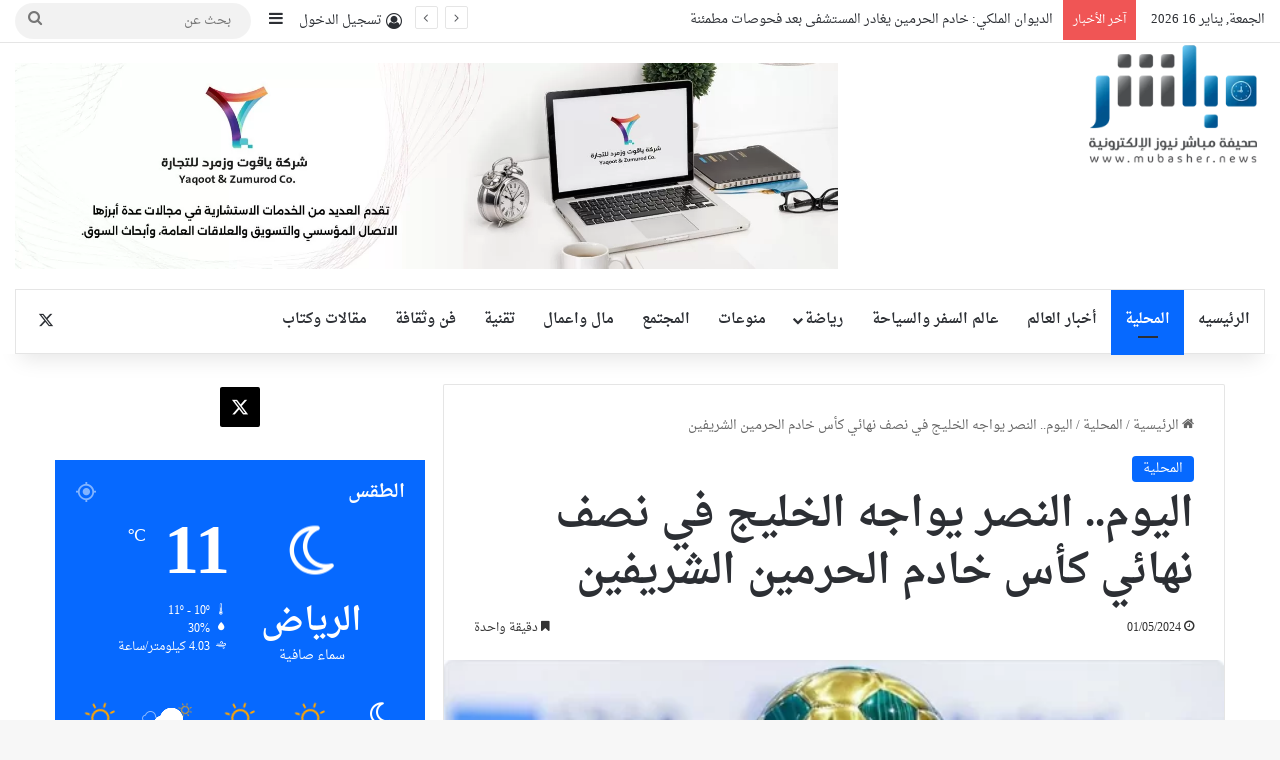

--- FILE ---
content_type: text/html; charset=UTF-8
request_url: https://mubasher.news/archives/335101
body_size: 28534
content:
<!DOCTYPE html>
<html dir="rtl" lang="ar" class="" data-skin="light" prefix="og: https://ogp.me/ns#">
<head>
	<meta charset="UTF-8" />
	<link rel="profile" href="https://gmpg.org/xfn/11" />
	
<!-- تحسين مُحركات البحث بواسطة رانك ماث برو (Rank Math PRO)-  https://s.rankmath.com/home -->
<title>اليوم.. النصر يواجه الخليج في نصف نهائي كأس خادم الحرمين الشريفين - صحيفة مباشر نيوز</title>
<meta name="description" content="يحتضن ملعب الأول بارك بالعاصمة الرياض اليوم الأربعاء، ثاني مواجهات نصف نهائي كأس خادم الحرمين الشريفين 2023 - 2024، بين النصر والخليج، اللذين التقيا قبل أيام"/>
<meta name="robots" content="follow, index, max-snippet:-1, max-video-preview:-1, max-image-preview:large"/>
<link rel="canonical" href="https://mubasher.news/archives/335101" />
<meta property="og:locale" content="ar_AR" />
<meta property="og:type" content="article" />
<meta property="og:title" content="اليوم.. النصر يواجه الخليج في نصف نهائي كأس خادم الحرمين الشريفين - صحيفة مباشر نيوز" />
<meta property="og:description" content="يحتضن ملعب الأول بارك بالعاصمة الرياض اليوم الأربعاء، ثاني مواجهات نصف نهائي كأس خادم الحرمين الشريفين 2023 - 2024، بين النصر والخليج، اللذين التقيا قبل أيام" />
<meta property="og:url" content="https://mubasher.news/archives/335101" />
<meta property="og:site_name" content="صحيفة مباشر نيوز" />
<meta property="article:section" content="المحلية" />
<meta property="og:image" content="https://mubasher.news/wp-content/uploads/6-244.png" />
<meta property="og:image:secure_url" content="https://mubasher.news/wp-content/uploads/6-244.png" />
<meta property="og:image:width" content="601" />
<meta property="og:image:height" content="338" />
<meta property="og:image:alt" content="اليوم.. النصر يواجه الخليج في نصف نهائي كأس خادم الحرمين الشريفين" />
<meta property="og:image:type" content="image/png" />
<meta property="article:published_time" content="2024-05-01T11:12:28+03:00" />
<meta name="twitter:card" content="summary" />
<meta name="twitter:title" content="اليوم.. النصر يواجه الخليج في نصف نهائي كأس خادم الحرمين الشريفين - صحيفة مباشر نيوز" />
<meta name="twitter:description" content="يحتضن ملعب الأول بارك بالعاصمة الرياض اليوم الأربعاء، ثاني مواجهات نصف نهائي كأس خادم الحرمين الشريفين 2023 - 2024، بين النصر والخليج، اللذين التقيا قبل أيام" />
<meta name="twitter:image" content="https://mubasher.news/wp-content/uploads/6-244.png" />
<meta name="twitter:label1" content="كُتب بواسطة" />
<meta name="twitter:data1" content="محمد صبحي" />
<meta name="twitter:label2" content="مدة القراءة" />
<meta name="twitter:data2" content="دقيقة واحدة (1)" />
<script type="application/ld+json" class="rank-math-schema-pro">{"@context":"https://schema.org","@graph":[{"@type":["Organization","Person"],"@id":"https://mubasher.news/#person","name":"\u0635\u062d\u064a\u0641\u0629 \u0645\u0628\u0627\u0634\u0631 \u0646\u064a\u0648\u0632","url":"https://mubasher.news","address":{"@type":"PostalAddress","streetAddress":"Riyadh Street","addressLocality":"Arabic","addressRegion":"Riyadh","addressCountry":"Saudi Arabia"},"logo":{"@type":"ImageObject","@id":"https://mubasher.news/#logo","url":"https://mubasher.news/wp-content/uploads/2021/09/7gthstl1-1.png","contentUrl":"https://mubasher.news/wp-content/uploads/2021/09/7gthstl1-1.png","caption":"\u0635\u062d\u064a\u0641\u0629 \u0645\u0628\u0627\u0634\u0631 \u0646\u064a\u0648\u0632","inLanguage":"ar","width":"230","height":"153"},"image":{"@id":"https://mubasher.news/#logo"}},{"@type":"WebSite","@id":"https://mubasher.news/#website","url":"https://mubasher.news","name":"\u0635\u062d\u064a\u0641\u0629 \u0645\u0628\u0627\u0634\u0631 \u0646\u064a\u0648\u0632","publisher":{"@id":"https://mubasher.news/#person"},"inLanguage":"ar"},{"@type":"ImageObject","@id":"https://mubasher.news/wp-content/uploads/6-244.png","url":"https://mubasher.news/wp-content/uploads/6-244.png","width":"601","height":"338","inLanguage":"ar"},{"@type":"BreadcrumbList","@id":"https://mubasher.news/archives/335101#breadcrumb","itemListElement":[{"@type":"ListItem","position":"1","item":{"@id":"https://mubasher.news","name":"\u0627\u0644\u0631\u0626\u064a\u0633\u064a\u0629"}},{"@type":"ListItem","position":"2","item":{"@id":"https://mubasher.news/archives/category/%d8%a7%d9%84%d9%85%d8%ad%d9%84%d9%8a%d8%a9","name":"\u0627\u0644\u0645\u062d\u0644\u064a\u0629"}},{"@type":"ListItem","position":"3","item":{"@id":"https://mubasher.news/archives/335101","name":"\u0627\u0644\u064a\u0648\u0645.. \u0627\u0644\u0646\u0635\u0631 \u064a\u0648\u0627\u062c\u0647 \u0627\u0644\u062e\u0644\u064a\u062c \u0641\u064a \u0646\u0635\u0641 \u0646\u0647\u0627\u0626\u064a \u0643\u0623\u0633 \u062e\u0627\u062f\u0645 \u0627\u0644\u062d\u0631\u0645\u064a\u0646 \u0627\u0644\u0634\u0631\u064a\u0641\u064a\u0646"}}]},{"@type":"WebPage","@id":"https://mubasher.news/archives/335101#webpage","url":"https://mubasher.news/archives/335101","name":"\u0627\u0644\u064a\u0648\u0645.. \u0627\u0644\u0646\u0635\u0631 \u064a\u0648\u0627\u062c\u0647 \u0627\u0644\u062e\u0644\u064a\u062c \u0641\u064a \u0646\u0635\u0641 \u0646\u0647\u0627\u0626\u064a \u0643\u0623\u0633 \u062e\u0627\u062f\u0645 \u0627\u0644\u062d\u0631\u0645\u064a\u0646 \u0627\u0644\u0634\u0631\u064a\u0641\u064a\u0646 - \u0635\u062d\u064a\u0641\u0629 \u0645\u0628\u0627\u0634\u0631 \u0646\u064a\u0648\u0632","datePublished":"2024-05-01T11:12:28+03:00","dateModified":"2024-05-01T11:12:28+03:00","isPartOf":{"@id":"https://mubasher.news/#website"},"primaryImageOfPage":{"@id":"https://mubasher.news/wp-content/uploads/6-244.png"},"inLanguage":"ar","breadcrumb":{"@id":"https://mubasher.news/archives/335101#breadcrumb"}},{"@type":"Person","@id":"https://mubasher.news/author/mohamad","name":"\u0645\u062d\u0645\u062f \u0635\u0628\u062d\u064a","url":"https://mubasher.news/author/mohamad","image":{"@type":"ImageObject","@id":"https://secure.gravatar.com/avatar/480d05e1b592b82e0199887f0af8e99e1e232753f393054357c43fb45e714ed2?s=96&amp;d=mm&amp;r=g","url":"https://secure.gravatar.com/avatar/480d05e1b592b82e0199887f0af8e99e1e232753f393054357c43fb45e714ed2?s=96&amp;d=mm&amp;r=g","caption":"\u0645\u062d\u0645\u062f \u0635\u0628\u062d\u064a","inLanguage":"ar"},"sameAs":["https://mubasher.news/"]},{"@type":"BlogPosting","headline":"\u0627\u0644\u064a\u0648\u0645.. \u0627\u0644\u0646\u0635\u0631 \u064a\u0648\u0627\u062c\u0647 \u0627\u0644\u062e\u0644\u064a\u062c \u0641\u064a \u0646\u0635\u0641 \u0646\u0647\u0627\u0626\u064a \u0643\u0623\u0633 \u062e\u0627\u062f\u0645 \u0627\u0644\u062d\u0631\u0645\u064a\u0646 \u0627\u0644\u0634\u0631\u064a\u0641\u064a\u0646 - \u0635\u062d\u064a\u0641\u0629 \u0645\u0628\u0627\u0634\u0631 \u0646\u064a\u0648\u0632","datePublished":"2024-05-01T11:12:28+03:00","dateModified":"2024-05-01T11:12:28+03:00","articleSection":"\u0627\u0644\u0645\u062d\u0644\u064a\u0629","author":{"@id":"https://mubasher.news/author/mohamad","name":"\u0645\u062d\u0645\u062f \u0635\u0628\u062d\u064a"},"publisher":{"@id":"https://mubasher.news/#person"},"description":"\u064a\u062d\u062a\u0636\u0646 \u0645\u0644\u0639\u0628 \u0627\u0644\u0623\u0648\u0644 \u0628\u0627\u0631\u0643 \u0628\u0627\u0644\u0639\u0627\u0635\u0645\u0629 \u0627\u0644\u0631\u064a\u0627\u0636 \u0627\u0644\u064a\u0648\u0645 \u0627\u0644\u0623\u0631\u0628\u0639\u0627\u0621\u060c \u062b\u0627\u0646\u064a \u0645\u0648\u0627\u062c\u0647\u0627\u062a \u0646\u0635\u0641 \u0646\u0647\u0627\u0626\u064a \u0643\u0623\u0633 \u062e\u0627\u062f\u0645 \u0627\u0644\u062d\u0631\u0645\u064a\u0646 \u0627\u0644\u0634\u0631\u064a\u0641\u064a\u0646 2023 - 2024\u060c \u0628\u064a\u0646 \u0627\u0644\u0646\u0635\u0631 \u0648\u0627\u0644\u062e\u0644\u064a\u062c\u060c \u0627\u0644\u0644\u0630\u064a\u0646 \u0627\u0644\u062a\u0642\u064a\u0627 \u0642\u0628\u0644 \u0623\u064a\u0627\u0645","name":"\u0627\u0644\u064a\u0648\u0645.. \u0627\u0644\u0646\u0635\u0631 \u064a\u0648\u0627\u062c\u0647 \u0627\u0644\u062e\u0644\u064a\u062c \u0641\u064a \u0646\u0635\u0641 \u0646\u0647\u0627\u0626\u064a \u0643\u0623\u0633 \u062e\u0627\u062f\u0645 \u0627\u0644\u062d\u0631\u0645\u064a\u0646 \u0627\u0644\u0634\u0631\u064a\u0641\u064a\u0646 - \u0635\u062d\u064a\u0641\u0629 \u0645\u0628\u0627\u0634\u0631 \u0646\u064a\u0648\u0632","@id":"https://mubasher.news/archives/335101#richSnippet","isPartOf":{"@id":"https://mubasher.news/archives/335101#webpage"},"image":{"@id":"https://mubasher.news/wp-content/uploads/6-244.png"},"inLanguage":"ar","mainEntityOfPage":{"@id":"https://mubasher.news/archives/335101#webpage"}}]}</script>
<!-- /إضافة تحسين محركات البحث لووردبريس Rank Math -->

<link rel='dns-prefetch' href='//fonts.googleapis.com' />
<link rel="alternate" type="application/rss+xml" title="صحيفة مباشر نيوز &laquo; الخلاصة" href="https://mubasher.news/feed" />
<link rel="alternate" type="application/rss+xml" title="صحيفة مباشر نيوز &laquo; خلاصة التعليقات" href="https://mubasher.news/comments/feed" />

		<style type="text/css">
			:root{				
			--tie-preset-gradient-1: linear-gradient(135deg, rgba(6, 147, 227, 1) 0%, rgb(155, 81, 224) 100%);
			--tie-preset-gradient-2: linear-gradient(135deg, rgb(122, 220, 180) 0%, rgb(0, 208, 130) 100%);
			--tie-preset-gradient-3: linear-gradient(135deg, rgba(252, 185, 0, 1) 0%, rgba(255, 105, 0, 1) 100%);
			--tie-preset-gradient-4: linear-gradient(135deg, rgba(255, 105, 0, 1) 0%, rgb(207, 46, 46) 100%);
			--tie-preset-gradient-5: linear-gradient(135deg, rgb(238, 238, 238) 0%, rgb(169, 184, 195) 100%);
			--tie-preset-gradient-6: linear-gradient(135deg, rgb(74, 234, 220) 0%, rgb(151, 120, 209) 20%, rgb(207, 42, 186) 40%, rgb(238, 44, 130) 60%, rgb(251, 105, 98) 80%, rgb(254, 248, 76) 100%);
			--tie-preset-gradient-7: linear-gradient(135deg, rgb(255, 206, 236) 0%, rgb(152, 150, 240) 100%);
			--tie-preset-gradient-8: linear-gradient(135deg, rgb(254, 205, 165) 0%, rgb(254, 45, 45) 50%, rgb(107, 0, 62) 100%);
			--tie-preset-gradient-9: linear-gradient(135deg, rgb(255, 203, 112) 0%, rgb(199, 81, 192) 50%, rgb(65, 88, 208) 100%);
			--tie-preset-gradient-10: linear-gradient(135deg, rgb(255, 245, 203) 0%, rgb(182, 227, 212) 50%, rgb(51, 167, 181) 100%);
			--tie-preset-gradient-11: linear-gradient(135deg, rgb(202, 248, 128) 0%, rgb(113, 206, 126) 100%);
			--tie-preset-gradient-12: linear-gradient(135deg, rgb(2, 3, 129) 0%, rgb(40, 116, 252) 100%);
			--tie-preset-gradient-13: linear-gradient(135deg, #4D34FA, #ad34fa);
			--tie-preset-gradient-14: linear-gradient(135deg, #0057FF, #31B5FF);
			--tie-preset-gradient-15: linear-gradient(135deg, #FF007A, #FF81BD);
			--tie-preset-gradient-16: linear-gradient(135deg, #14111E, #4B4462);
			--tie-preset-gradient-17: linear-gradient(135deg, #F32758, #FFC581);

			
					--main-nav-background: #FFFFFF;
					--main-nav-secondry-background: rgba(0,0,0,0.03);
					--main-nav-primary-color: #0088ff;
					--main-nav-contrast-primary-color: #FFFFFF;
					--main-nav-text-color: #2c2f34;
					--main-nav-secondry-text-color: rgba(0,0,0,0.5);
					--main-nav-main-border-color: rgba(0,0,0,0.1);
					--main-nav-secondry-border-color: rgba(0,0,0,0.08);
				
			}
		</style>
	<link rel="alternate" title="oEmbed (JSON)" type="application/json+oembed" href="https://mubasher.news/wp-json/oembed/1.0/embed?url=https%3A%2F%2Fmubasher.news%2Farchives%2F335101" />
<link rel="alternate" title="oEmbed (XML)" type="text/xml+oembed" href="https://mubasher.news/wp-json/oembed/1.0/embed?url=https%3A%2F%2Fmubasher.news%2Farchives%2F335101&#038;format=xml" />
<meta name="viewport" content="width=device-width, initial-scale=1.0" /><style id='wp-img-auto-sizes-contain-inline-css' type='text/css'>
img:is([sizes=auto i],[sizes^="auto," i]){contain-intrinsic-size:3000px 1500px}
/*# sourceURL=wp-img-auto-sizes-contain-inline-css */
</style>
<link rel='stylesheet' id='droidarabicnaskh-css' href='//fonts.googleapis.com/earlyaccess/droidarabicnaskh?ver=ada9decca13a9249c10a741706dd16bb' type='text/css' media='all' />
<link rel='stylesheet' id='thabit-css' href='//fonts.googleapis.com/earlyaccess/thabit?ver=ada9decca13a9249c10a741706dd16bb' type='text/css' media='all' />
<style id='wp-emoji-styles-inline-css' type='text/css'>

	img.wp-smiley, img.emoji {
		display: inline !important;
		border: none !important;
		box-shadow: none !important;
		height: 1em !important;
		width: 1em !important;
		margin: 0 0.07em !important;
		vertical-align: -0.1em !important;
		background: none !important;
		padding: 0 !important;
	}
/*# sourceURL=wp-emoji-styles-inline-css */
</style>
<style id='wp-block-library-inline-css' type='text/css'>
:root{--wp-block-synced-color:#7a00df;--wp-block-synced-color--rgb:122,0,223;--wp-bound-block-color:var(--wp-block-synced-color);--wp-editor-canvas-background:#ddd;--wp-admin-theme-color:#007cba;--wp-admin-theme-color--rgb:0,124,186;--wp-admin-theme-color-darker-10:#006ba1;--wp-admin-theme-color-darker-10--rgb:0,107,160.5;--wp-admin-theme-color-darker-20:#005a87;--wp-admin-theme-color-darker-20--rgb:0,90,135;--wp-admin-border-width-focus:2px}@media (min-resolution:192dpi){:root{--wp-admin-border-width-focus:1.5px}}.wp-element-button{cursor:pointer}:root .has-very-light-gray-background-color{background-color:#eee}:root .has-very-dark-gray-background-color{background-color:#313131}:root .has-very-light-gray-color{color:#eee}:root .has-very-dark-gray-color{color:#313131}:root .has-vivid-green-cyan-to-vivid-cyan-blue-gradient-background{background:linear-gradient(135deg,#00d084,#0693e3)}:root .has-purple-crush-gradient-background{background:linear-gradient(135deg,#34e2e4,#4721fb 50%,#ab1dfe)}:root .has-hazy-dawn-gradient-background{background:linear-gradient(135deg,#faaca8,#dad0ec)}:root .has-subdued-olive-gradient-background{background:linear-gradient(135deg,#fafae1,#67a671)}:root .has-atomic-cream-gradient-background{background:linear-gradient(135deg,#fdd79a,#004a59)}:root .has-nightshade-gradient-background{background:linear-gradient(135deg,#330968,#31cdcf)}:root .has-midnight-gradient-background{background:linear-gradient(135deg,#020381,#2874fc)}:root{--wp--preset--font-size--normal:16px;--wp--preset--font-size--huge:42px}.has-regular-font-size{font-size:1em}.has-larger-font-size{font-size:2.625em}.has-normal-font-size{font-size:var(--wp--preset--font-size--normal)}.has-huge-font-size{font-size:var(--wp--preset--font-size--huge)}.has-text-align-center{text-align:center}.has-text-align-left{text-align:left}.has-text-align-right{text-align:right}.has-fit-text{white-space:nowrap!important}#end-resizable-editor-section{display:none}.aligncenter{clear:both}.items-justified-left{justify-content:flex-start}.items-justified-center{justify-content:center}.items-justified-right{justify-content:flex-end}.items-justified-space-between{justify-content:space-between}.screen-reader-text{border:0;clip-path:inset(50%);height:1px;margin:-1px;overflow:hidden;padding:0;position:absolute;width:1px;word-wrap:normal!important}.screen-reader-text:focus{background-color:#ddd;clip-path:none;color:#444;display:block;font-size:1em;height:auto;left:5px;line-height:normal;padding:15px 23px 14px;text-decoration:none;top:5px;width:auto;z-index:100000}html :where(.has-border-color){border-style:solid}html :where([style*=border-top-color]){border-top-style:solid}html :where([style*=border-right-color]){border-right-style:solid}html :where([style*=border-bottom-color]){border-bottom-style:solid}html :where([style*=border-left-color]){border-left-style:solid}html :where([style*=border-width]){border-style:solid}html :where([style*=border-top-width]){border-top-style:solid}html :where([style*=border-right-width]){border-right-style:solid}html :where([style*=border-bottom-width]){border-bottom-style:solid}html :where([style*=border-left-width]){border-left-style:solid}html :where(img[class*=wp-image-]){height:auto;max-width:100%}:where(figure){margin:0 0 1em}html :where(.is-position-sticky){--wp-admin--admin-bar--position-offset:var(--wp-admin--admin-bar--height,0px)}@media screen and (max-width:600px){html :where(.is-position-sticky){--wp-admin--admin-bar--position-offset:0px}}

/*# sourceURL=wp-block-library-inline-css */
</style><style id='wp-block-embed-inline-css' type='text/css'>
.wp-block-embed.alignleft,.wp-block-embed.alignright,.wp-block[data-align=left]>[data-type="core/embed"],.wp-block[data-align=right]>[data-type="core/embed"]{max-width:360px;width:100%}.wp-block-embed.alignleft .wp-block-embed__wrapper,.wp-block-embed.alignright .wp-block-embed__wrapper,.wp-block[data-align=left]>[data-type="core/embed"] .wp-block-embed__wrapper,.wp-block[data-align=right]>[data-type="core/embed"] .wp-block-embed__wrapper{min-width:280px}.wp-block-cover .wp-block-embed{min-height:240px;min-width:320px}.wp-block-embed{overflow-wrap:break-word}.wp-block-embed :where(figcaption){margin-bottom:1em;margin-top:.5em}.wp-block-embed iframe{max-width:100%}.wp-block-embed__wrapper{position:relative}.wp-embed-responsive .wp-has-aspect-ratio .wp-block-embed__wrapper:before{content:"";display:block;padding-top:50%}.wp-embed-responsive .wp-has-aspect-ratio iframe{bottom:0;height:100%;left:0;position:absolute;right:0;top:0;width:100%}.wp-embed-responsive .wp-embed-aspect-21-9 .wp-block-embed__wrapper:before{padding-top:42.85%}.wp-embed-responsive .wp-embed-aspect-18-9 .wp-block-embed__wrapper:before{padding-top:50%}.wp-embed-responsive .wp-embed-aspect-16-9 .wp-block-embed__wrapper:before{padding-top:56.25%}.wp-embed-responsive .wp-embed-aspect-4-3 .wp-block-embed__wrapper:before{padding-top:75%}.wp-embed-responsive .wp-embed-aspect-1-1 .wp-block-embed__wrapper:before{padding-top:100%}.wp-embed-responsive .wp-embed-aspect-9-16 .wp-block-embed__wrapper:before{padding-top:177.77%}.wp-embed-responsive .wp-embed-aspect-1-2 .wp-block-embed__wrapper:before{padding-top:200%}
/*# sourceURL=https://mubasher.news/wp-includes/blocks/embed/style.min.css */
</style>
<style id='wp-block-embed-theme-inline-css' type='text/css'>
.wp-block-embed :where(figcaption){color:#555;font-size:13px;text-align:center}.is-dark-theme .wp-block-embed :where(figcaption){color:#ffffffa6}.wp-block-embed{margin:0 0 1em}
/*# sourceURL=https://mubasher.news/wp-includes/blocks/embed/theme.min.css */
</style>
<style id='wp-block-paragraph-inline-css' type='text/css'>
.is-small-text{font-size:.875em}.is-regular-text{font-size:1em}.is-large-text{font-size:2.25em}.is-larger-text{font-size:3em}.has-drop-cap:not(:focus):first-letter{float:right;font-size:8.4em;font-style:normal;font-weight:100;line-height:.68;margin:.05em 0 0 .1em;text-transform:uppercase}body.rtl .has-drop-cap:not(:focus):first-letter{float:none;margin-right:.1em}p.has-drop-cap.has-background{overflow:hidden}:root :where(p.has-background){padding:1.25em 2.375em}:where(p.has-text-color:not(.has-link-color)) a{color:inherit}p.has-text-align-left[style*="writing-mode:vertical-lr"],p.has-text-align-right[style*="writing-mode:vertical-rl"]{rotate:180deg}
/*# sourceURL=https://mubasher.news/wp-includes/blocks/paragraph/style.min.css */
</style>
<style id='global-styles-inline-css' type='text/css'>
:root{--wp--preset--aspect-ratio--square: 1;--wp--preset--aspect-ratio--4-3: 4/3;--wp--preset--aspect-ratio--3-4: 3/4;--wp--preset--aspect-ratio--3-2: 3/2;--wp--preset--aspect-ratio--2-3: 2/3;--wp--preset--aspect-ratio--16-9: 16/9;--wp--preset--aspect-ratio--9-16: 9/16;--wp--preset--color--black: #000000;--wp--preset--color--cyan-bluish-gray: #abb8c3;--wp--preset--color--white: #ffffff;--wp--preset--color--pale-pink: #f78da7;--wp--preset--color--vivid-red: #cf2e2e;--wp--preset--color--luminous-vivid-orange: #ff6900;--wp--preset--color--luminous-vivid-amber: #fcb900;--wp--preset--color--light-green-cyan: #7bdcb5;--wp--preset--color--vivid-green-cyan: #00d084;--wp--preset--color--pale-cyan-blue: #8ed1fc;--wp--preset--color--vivid-cyan-blue: #0693e3;--wp--preset--color--vivid-purple: #9b51e0;--wp--preset--color--global-color: #0088ff;--wp--preset--gradient--vivid-cyan-blue-to-vivid-purple: linear-gradient(135deg,rgb(6,147,227) 0%,rgb(155,81,224) 100%);--wp--preset--gradient--light-green-cyan-to-vivid-green-cyan: linear-gradient(135deg,rgb(122,220,180) 0%,rgb(0,208,130) 100%);--wp--preset--gradient--luminous-vivid-amber-to-luminous-vivid-orange: linear-gradient(135deg,rgb(252,185,0) 0%,rgb(255,105,0) 100%);--wp--preset--gradient--luminous-vivid-orange-to-vivid-red: linear-gradient(135deg,rgb(255,105,0) 0%,rgb(207,46,46) 100%);--wp--preset--gradient--very-light-gray-to-cyan-bluish-gray: linear-gradient(135deg,rgb(238,238,238) 0%,rgb(169,184,195) 100%);--wp--preset--gradient--cool-to-warm-spectrum: linear-gradient(135deg,rgb(74,234,220) 0%,rgb(151,120,209) 20%,rgb(207,42,186) 40%,rgb(238,44,130) 60%,rgb(251,105,98) 80%,rgb(254,248,76) 100%);--wp--preset--gradient--blush-light-purple: linear-gradient(135deg,rgb(255,206,236) 0%,rgb(152,150,240) 100%);--wp--preset--gradient--blush-bordeaux: linear-gradient(135deg,rgb(254,205,165) 0%,rgb(254,45,45) 50%,rgb(107,0,62) 100%);--wp--preset--gradient--luminous-dusk: linear-gradient(135deg,rgb(255,203,112) 0%,rgb(199,81,192) 50%,rgb(65,88,208) 100%);--wp--preset--gradient--pale-ocean: linear-gradient(135deg,rgb(255,245,203) 0%,rgb(182,227,212) 50%,rgb(51,167,181) 100%);--wp--preset--gradient--electric-grass: linear-gradient(135deg,rgb(202,248,128) 0%,rgb(113,206,126) 100%);--wp--preset--gradient--midnight: linear-gradient(135deg,rgb(2,3,129) 0%,rgb(40,116,252) 100%);--wp--preset--font-size--small: 13px;--wp--preset--font-size--medium: 20px;--wp--preset--font-size--large: 36px;--wp--preset--font-size--x-large: 42px;--wp--preset--spacing--20: 0.44rem;--wp--preset--spacing--30: 0.67rem;--wp--preset--spacing--40: 1rem;--wp--preset--spacing--50: 1.5rem;--wp--preset--spacing--60: 2.25rem;--wp--preset--spacing--70: 3.38rem;--wp--preset--spacing--80: 5.06rem;--wp--preset--shadow--natural: 6px 6px 9px rgba(0, 0, 0, 0.2);--wp--preset--shadow--deep: 12px 12px 50px rgba(0, 0, 0, 0.4);--wp--preset--shadow--sharp: 6px 6px 0px rgba(0, 0, 0, 0.2);--wp--preset--shadow--outlined: 6px 6px 0px -3px rgb(255, 255, 255), 6px 6px rgb(0, 0, 0);--wp--preset--shadow--crisp: 6px 6px 0px rgb(0, 0, 0);}:where(.is-layout-flex){gap: 0.5em;}:where(.is-layout-grid){gap: 0.5em;}body .is-layout-flex{display: flex;}.is-layout-flex{flex-wrap: wrap;align-items: center;}.is-layout-flex > :is(*, div){margin: 0;}body .is-layout-grid{display: grid;}.is-layout-grid > :is(*, div){margin: 0;}:where(.wp-block-columns.is-layout-flex){gap: 2em;}:where(.wp-block-columns.is-layout-grid){gap: 2em;}:where(.wp-block-post-template.is-layout-flex){gap: 1.25em;}:where(.wp-block-post-template.is-layout-grid){gap: 1.25em;}.has-black-color{color: var(--wp--preset--color--black) !important;}.has-cyan-bluish-gray-color{color: var(--wp--preset--color--cyan-bluish-gray) !important;}.has-white-color{color: var(--wp--preset--color--white) !important;}.has-pale-pink-color{color: var(--wp--preset--color--pale-pink) !important;}.has-vivid-red-color{color: var(--wp--preset--color--vivid-red) !important;}.has-luminous-vivid-orange-color{color: var(--wp--preset--color--luminous-vivid-orange) !important;}.has-luminous-vivid-amber-color{color: var(--wp--preset--color--luminous-vivid-amber) !important;}.has-light-green-cyan-color{color: var(--wp--preset--color--light-green-cyan) !important;}.has-vivid-green-cyan-color{color: var(--wp--preset--color--vivid-green-cyan) !important;}.has-pale-cyan-blue-color{color: var(--wp--preset--color--pale-cyan-blue) !important;}.has-vivid-cyan-blue-color{color: var(--wp--preset--color--vivid-cyan-blue) !important;}.has-vivid-purple-color{color: var(--wp--preset--color--vivid-purple) !important;}.has-black-background-color{background-color: var(--wp--preset--color--black) !important;}.has-cyan-bluish-gray-background-color{background-color: var(--wp--preset--color--cyan-bluish-gray) !important;}.has-white-background-color{background-color: var(--wp--preset--color--white) !important;}.has-pale-pink-background-color{background-color: var(--wp--preset--color--pale-pink) !important;}.has-vivid-red-background-color{background-color: var(--wp--preset--color--vivid-red) !important;}.has-luminous-vivid-orange-background-color{background-color: var(--wp--preset--color--luminous-vivid-orange) !important;}.has-luminous-vivid-amber-background-color{background-color: var(--wp--preset--color--luminous-vivid-amber) !important;}.has-light-green-cyan-background-color{background-color: var(--wp--preset--color--light-green-cyan) !important;}.has-vivid-green-cyan-background-color{background-color: var(--wp--preset--color--vivid-green-cyan) !important;}.has-pale-cyan-blue-background-color{background-color: var(--wp--preset--color--pale-cyan-blue) !important;}.has-vivid-cyan-blue-background-color{background-color: var(--wp--preset--color--vivid-cyan-blue) !important;}.has-vivid-purple-background-color{background-color: var(--wp--preset--color--vivid-purple) !important;}.has-black-border-color{border-color: var(--wp--preset--color--black) !important;}.has-cyan-bluish-gray-border-color{border-color: var(--wp--preset--color--cyan-bluish-gray) !important;}.has-white-border-color{border-color: var(--wp--preset--color--white) !important;}.has-pale-pink-border-color{border-color: var(--wp--preset--color--pale-pink) !important;}.has-vivid-red-border-color{border-color: var(--wp--preset--color--vivid-red) !important;}.has-luminous-vivid-orange-border-color{border-color: var(--wp--preset--color--luminous-vivid-orange) !important;}.has-luminous-vivid-amber-border-color{border-color: var(--wp--preset--color--luminous-vivid-amber) !important;}.has-light-green-cyan-border-color{border-color: var(--wp--preset--color--light-green-cyan) !important;}.has-vivid-green-cyan-border-color{border-color: var(--wp--preset--color--vivid-green-cyan) !important;}.has-pale-cyan-blue-border-color{border-color: var(--wp--preset--color--pale-cyan-blue) !important;}.has-vivid-cyan-blue-border-color{border-color: var(--wp--preset--color--vivid-cyan-blue) !important;}.has-vivid-purple-border-color{border-color: var(--wp--preset--color--vivid-purple) !important;}.has-vivid-cyan-blue-to-vivid-purple-gradient-background{background: var(--wp--preset--gradient--vivid-cyan-blue-to-vivid-purple) !important;}.has-light-green-cyan-to-vivid-green-cyan-gradient-background{background: var(--wp--preset--gradient--light-green-cyan-to-vivid-green-cyan) !important;}.has-luminous-vivid-amber-to-luminous-vivid-orange-gradient-background{background: var(--wp--preset--gradient--luminous-vivid-amber-to-luminous-vivid-orange) !important;}.has-luminous-vivid-orange-to-vivid-red-gradient-background{background: var(--wp--preset--gradient--luminous-vivid-orange-to-vivid-red) !important;}.has-very-light-gray-to-cyan-bluish-gray-gradient-background{background: var(--wp--preset--gradient--very-light-gray-to-cyan-bluish-gray) !important;}.has-cool-to-warm-spectrum-gradient-background{background: var(--wp--preset--gradient--cool-to-warm-spectrum) !important;}.has-blush-light-purple-gradient-background{background: var(--wp--preset--gradient--blush-light-purple) !important;}.has-blush-bordeaux-gradient-background{background: var(--wp--preset--gradient--blush-bordeaux) !important;}.has-luminous-dusk-gradient-background{background: var(--wp--preset--gradient--luminous-dusk) !important;}.has-pale-ocean-gradient-background{background: var(--wp--preset--gradient--pale-ocean) !important;}.has-electric-grass-gradient-background{background: var(--wp--preset--gradient--electric-grass) !important;}.has-midnight-gradient-background{background: var(--wp--preset--gradient--midnight) !important;}.has-small-font-size{font-size: var(--wp--preset--font-size--small) !important;}.has-medium-font-size{font-size: var(--wp--preset--font-size--medium) !important;}.has-large-font-size{font-size: var(--wp--preset--font-size--large) !important;}.has-x-large-font-size{font-size: var(--wp--preset--font-size--x-large) !important;}
/*# sourceURL=global-styles-inline-css */
</style>

<style id='classic-theme-styles-inline-css' type='text/css'>
/*! This file is auto-generated */
.wp-block-button__link{color:#fff;background-color:#32373c;border-radius:9999px;box-shadow:none;text-decoration:none;padding:calc(.667em + 2px) calc(1.333em + 2px);font-size:1.125em}.wp-block-file__button{background:#32373c;color:#fff;text-decoration:none}
/*# sourceURL=/wp-includes/css/classic-themes.min.css */
</style>
<link data-minify="1" rel='stylesheet' id='taqyeem-buttons-style-css' href='https://mubasher.news/wp-content/cache/min/1/wp-content/plugins/taqyeem-buttons/assets/style.css?ver=1767036255' type='text/css' media='all' />
<link rel='stylesheet' id='tie-css-base-css' href='https://mubasher.news/wp-content/themes/jannah/assets/css/base.min.css?ver=7.5.1' type='text/css' media='all' />
<link rel='stylesheet' id='tie-css-styles-css' href='https://mubasher.news/wp-content/cache/background-css/1/mubasher.news/wp-content/themes/jannah/assets/css/style.min.css?ver=7.5.1&wpr_t=1768600802' type='text/css' media='all' />
<link rel='stylesheet' id='tie-css-widgets-css' href='https://mubasher.news/wp-content/themes/jannah/assets/css/widgets.min.css?ver=7.5.1' type='text/css' media='all' />
<link data-minify="1" rel='stylesheet' id='tie-css-helpers-css' href='https://mubasher.news/wp-content/cache/min/1/wp-content/themes/jannah/assets/css/helpers.min.css?ver=1767036255' type='text/css' media='all' />
<link data-minify="1" rel='stylesheet' id='tie-fontawesome5-css' href='https://mubasher.news/wp-content/cache/min/1/wp-content/themes/jannah/assets/css/fontawesome.css?ver=1767036255' type='text/css' media='all' />
<link rel='stylesheet' id='tie-css-shortcodes-css' href='https://mubasher.news/wp-content/themes/jannah/assets/css/plugins/shortcodes.min.css?ver=7.5.1' type='text/css' media='all' />
<link rel='stylesheet' id='tie-css-single-css' href='https://mubasher.news/wp-content/themes/jannah/assets/css/single.min.css?ver=7.5.1' type='text/css' media='all' />
<link rel='stylesheet' id='tie-css-print-css' href='https://mubasher.news/wp-content/themes/jannah/assets/css/print.css?ver=7.5.1' type='text/css' media='print' />
<link rel='stylesheet' id='taqyeem-styles-css' href='https://mubasher.news/wp-content/themes/jannah/assets/css/plugins/taqyeem.min.css?ver=7.5.1' type='text/css' media='all' />
<style id='taqyeem-styles-inline-css' type='text/css'>
body{font-family: Droid Arabic Naskh;}.logo-text,h1,h2,h3,h4,h5,h6,.the-subtitle{font-family: Droid Arabic Naskh;}#main-nav .main-menu > ul > li > a{font-family: Droid Arabic Naskh;}blockquote p{font-family: Thabit;}#tie-wrapper .mag-box.big-post-left-box li:not(:first-child) .post-title,#tie-wrapper .mag-box.big-post-top-box li:not(:first-child) .post-title,#tie-wrapper .mag-box.half-box li:not(:first-child) .post-title,#tie-wrapper .mag-box.big-thumb-left-box li:not(:first-child) .post-title,#tie-wrapper .mag-box.scrolling-box .slide .post-title,#tie-wrapper .mag-box.miscellaneous-box li:not(:first-child) .post-title{font-weight: 500;}#header-notification-bar{background: var( --tie-preset-gradient-13 );}#header-notification-bar{--tie-buttons-color: #FFFFFF;--tie-buttons-border-color: #FFFFFF;--tie-buttons-hover-color: #e1e1e1;--tie-buttons-hover-text: #000000;}#header-notification-bar{--tie-buttons-text: #000000;}
/*# sourceURL=taqyeem-styles-inline-css */
</style>
<script type="text/javascript" src="https://mubasher.news/wp-includes/js/jquery/jquery.min.js?ver=3.7.1" id="jquery-core-js" data-rocket-defer defer></script>
<script type="text/javascript" src="https://mubasher.news/wp-includes/js/jquery/jquery-migrate.min.js?ver=3.4.1" id="jquery-migrate-js" data-rocket-defer defer></script>
<link rel="https://api.w.org/" href="https://mubasher.news/wp-json/" /><link rel="alternate" title="JSON" type="application/json" href="https://mubasher.news/wp-json/wp/v2/posts/335101" /><link rel="EditURI" type="application/rsd+xml" title="RSD" href="https://mubasher.news/xmlrpc.php?rsd" />
<link data-minify="1" rel="stylesheet" href="https://mubasher.news/wp-content/cache/min/1/wp-content/themes/jannah/rtl.css?ver=1767036255" type="text/css" media="screen" /><script type='text/javascript'>
/* <![CDATA[ */
var taqyeem = {"ajaxurl":"https://mubasher.news/wp-admin/admin-ajax.php" , "your_rating":"تقييمك:"};
/* ]]> */
</script>

		<style type="text/css">
			div.wpcf7 .ajax-loader {
				background-image: var(--wpr-bg-7fa47d8a-0289-4c54-bb3d-d11575342925);
			}
		</style>
		<meta http-equiv="X-UA-Compatible" content="IE=edge">
<link rel="icon" href="https://mubasher.news/wp-content/uploads/cropped-1-3737-32x32.jpg" sizes="32x32" />
<link rel="icon" href="https://mubasher.news/wp-content/uploads/cropped-1-3737-192x192.jpg" sizes="192x192" />
<link rel="apple-touch-icon" href="https://mubasher.news/wp-content/uploads/cropped-1-3737-180x180.jpg" />
<meta name="msapplication-TileImage" content="https://mubasher.news/wp-content/uploads/cropped-1-3737-270x270.jpg" />
<noscript><style id="rocket-lazyload-nojs-css">.rll-youtube-player, [data-lazy-src]{display:none !important;}</style></noscript><style id="wpr-lazyload-bg-container"></style><style id="wpr-lazyload-bg-exclusion"></style>
<noscript>
<style id="wpr-lazyload-bg-nostyle">pre{--wpr-bg-a84e1552-6f0b-4f3f-ad53-3321a9d3e78a: url('https://mubasher.news/wp-content/themes/jannah/assets/images/code-bg.png');}div.wpcf7 .ajax-loader{--wpr-bg-7fa47d8a-0289-4c54-bb3d-d11575342925: url('https://mubasher.news/wp-content/plugins/contact-form-7/images/ajax-loader.gif');}#tie-weather-widget-2{--wpr-bg-e7a7723f-d5c8-4c51-bdef-012dc7f91708: url('https://mubasher.news/wp-content/uploads/2021/09/5193973c-f03d-4917-b5da-6e9af99a8c67_16x9_1200x676.jpg');}#tie-weather-widget-2{--wpr-bg-34778f04-dd97-41e1-8be6-b11cd01fe4cf: url('https://mubasher.news/wp-content/uploads/2021/09/5193973c-f03d-4917-b5da-6e9af99a8c67_16x9_1200x676.jpg');}</style>
</noscript>
<script type="application/javascript">const rocket_pairs = [{"selector":"pre","style":"pre{--wpr-bg-a84e1552-6f0b-4f3f-ad53-3321a9d3e78a: url('https:\/\/mubasher.news\/wp-content\/themes\/jannah\/assets\/images\/code-bg.png');}","hash":"a84e1552-6f0b-4f3f-ad53-3321a9d3e78a","url":"https:\/\/mubasher.news\/wp-content\/themes\/jannah\/assets\/images\/code-bg.png"},{"selector":"div.wpcf7 .ajax-loader","style":"div.wpcf7 .ajax-loader{--wpr-bg-7fa47d8a-0289-4c54-bb3d-d11575342925: url('https:\/\/mubasher.news\/wp-content\/plugins\/contact-form-7\/images\/ajax-loader.gif');}","hash":"7fa47d8a-0289-4c54-bb3d-d11575342925","url":"https:\/\/mubasher.news\/wp-content\/plugins\/contact-form-7\/images\/ajax-loader.gif"},{"selector":"#tie-weather-widget-2","style":"#tie-weather-widget-2{--wpr-bg-e7a7723f-d5c8-4c51-bdef-012dc7f91708: url('https:\/\/mubasher.news\/wp-content\/uploads\/2021\/09\/5193973c-f03d-4917-b5da-6e9af99a8c67_16x9_1200x676.jpg');}","hash":"e7a7723f-d5c8-4c51-bdef-012dc7f91708","url":"https:\/\/mubasher.news\/wp-content\/uploads\/2021\/09\/5193973c-f03d-4917-b5da-6e9af99a8c67_16x9_1200x676.jpg"},{"selector":"#tie-weather-widget-2","style":"#tie-weather-widget-2{--wpr-bg-34778f04-dd97-41e1-8be6-b11cd01fe4cf: url('https:\/\/mubasher.news\/wp-content\/uploads\/2021\/09\/5193973c-f03d-4917-b5da-6e9af99a8c67_16x9_1200x676.jpg');}","hash":"34778f04-dd97-41e1-8be6-b11cd01fe4cf","url":"https:\/\/mubasher.news\/wp-content\/uploads\/2021\/09\/5193973c-f03d-4917-b5da-6e9af99a8c67_16x9_1200x676.jpg"}]; const rocket_excluded_pairs = [];</script><meta name="generator" content="WP Rocket 3.19.1.2" data-wpr-features="wpr_lazyload_css_bg_img wpr_defer_js wpr_lazyload_images wpr_minify_css wpr_host_fonts_locally" /></head>

<body data-rsssl=1 id="tie-body" class="rtl wp-singular post-template-default single single-post postid-335101 single-format-standard wp-theme-jannah wrapper-has-shadow block-head-7 magazine1 is-thumb-overlay-disabled is-desktop is-header-layout-3 has-header-ad sidebar-left has-sidebar post-layout-1 narrow-title-narrow-media is-standard-format has-mobile-share">



<div data-rocket-location-hash="e5b8de42769b3d7311e4c77717550b26" class="background-overlay">

	<div data-rocket-location-hash="20f4eca15480f982a53dda1cb4873ede" id="tie-container" class="site tie-container">

		
		<div data-rocket-location-hash="3cd18522b647fd3b2d7c4710f4fe6515" id="tie-wrapper">

			
<header id="theme-header" class="theme-header header-layout-3 main-nav-light main-nav-default-light main-nav-below main-nav-boxed has-stream-item top-nav-active top-nav-light top-nav-default-light top-nav-above has-shadow is-stretch-header has-normal-width-logo mobile-header-default">
	
<nav id="top-nav"  class="has-date-breaking-components top-nav header-nav has-breaking-news" aria-label="الشريط العلوي">
	<div class="container">
		<div class="topbar-wrapper">

			
					<div class="topbar-today-date">
						الجمعة, يناير 16 2026					</div>
					
			<div class="tie-alignleft">
				
<div class="breaking controls-is-active">

	<span class="breaking-title">
		<span class="tie-icon-bolt breaking-icon" aria-hidden="true"></span>
		<span class="breaking-title-text">آخر الأخبار</span>
	</span>

	<ul id="breaking-news-in-header" class="breaking-news" data-type="reveal" data-arrows="true">

		
							<li class="news-item">
								<a href="https://mubasher.news/archives/379300">الديوان الملكي: خادم الحرمين يغادر المستشفى بعد فحوصات مطمئنة</a>
							</li>

							
							<li class="news-item">
								<a href="https://mubasher.news/archives/379297">النجمة يقتنص نقطة ثمينة من &#8220;نموذجي&#8221; الفتح في صراع الجولة الـ16 بدوري روشن</a>
							</li>

							
							<li class="news-item">
								<a href="https://mubasher.news/archives/379294">الأمن البيئي يضبط مواطنًا أشعل النار بمحمية طويق الطبيعية</a>
							</li>

							
							<li class="news-item">
								<a href="https://mubasher.news/archives/379291">اليابان تقصي الأردن بركلات الترجيح وتتأهل لنصف نهائي كأس آسيا تحت 23</a>
							</li>

							
							<li class="news-item">
								<a href="https://mubasher.news/archives/379288">وزارة الصحة تحذّر: لا تنتظر العطش في الشتاء واشرب الماء بانتظام</a>
							</li>

							
							<li class="news-item">
								<a href="https://mubasher.news/archives/379285">المرور: التزام إجراءات السلامة داخل المركبة يحمي الأطفال من المخاطر</a>
							</li>

							
							<li class="news-item">
								<a href="https://mubasher.news/archives/379282">بقيادة &#8220;الثنائي اليوناني&#8221;.. الخليج يضرب الأخدود برباعية ويقتحم المركز السابع في دوري روشن</a>
							</li>

							
							<li class="news-item">
								<a href="https://mubasher.news/archives/379279">واشنطن تفرض عقوبات على شبكات تمويل الحوثيين وتهريب النفط</a>
							</li>

							
							<li class="news-item">
								<a href="https://mubasher.news/archives/379276">ليلة التتويج في &#8220;SEF Arena&#8221;.. الاتحاد السعودي للرياضات الإلكترونية يُكرم مبدعي 2025 بـ 22 جائزة</a>
							</li>

							
							<li class="news-item">
								<a href="https://mubasher.news/archives/379272">استقطاب أكثر من 370 ألف زائر يرسخ مهرجان الكتّاب والقرّاء بالطائف كأحد أكبر الفعاليات الثقافية بالمملكة</a>
							</li>

							
	</ul>
</div><!-- #breaking /-->
			</div><!-- .tie-alignleft /-->

			<div class="tie-alignright">
				<ul class="components">
	
		<li class="has-title popup-login-icon menu-item custom-menu-link">
			<a href="#" class="lgoin-btn tie-popup-trigger">
				<span class="tie-icon-author" aria-hidden="true"></span>
				<span class="login-title">تسجيل الدخول</span>			</a>
		</li>

				<li class="side-aside-nav-icon menu-item custom-menu-link">
		<a href="#">
			<span class="tie-icon-navicon" aria-hidden="true"></span>
			<span class="screen-reader-text">إضافة عمود جانبي</span>
		</a>
	</li>
				<li class="search-bar menu-item custom-menu-link" aria-label="بحث">
				<form method="get" id="search" action="https://mubasher.news/">
					<input id="search-input"  inputmode="search" type="text" name="s" title="بحث عن" placeholder="بحث عن" />
					<button id="search-submit" type="submit">
						<span class="tie-icon-search tie-search-icon" aria-hidden="true"></span>
						<span class="screen-reader-text">بحث عن</span>
					</button>
				</form>
			</li>
			</ul><!-- Components -->			</div><!-- .tie-alignright /-->

		</div><!-- .topbar-wrapper /-->
	</div><!-- .container /-->
</nav><!-- #top-nav /-->

<div class="container header-container">
	<div class="tie-row logo-row">

		
		<div class="logo-wrapper">
			<div class="tie-col-md-4 logo-container clearfix">
				<div id="mobile-header-components-area_1" class="mobile-header-components"><ul class="components"><li class="mobile-component_menu custom-menu-link"><a href="#" id="mobile-menu-icon" class=""><span class="tie-mobile-menu-icon nav-icon is-layout-1"></span><span class="screen-reader-text">القائمة</span></a></li> <li class="mobile-component_login custom-menu-link">
				<a href="#" class="lgoin-btn tie-popup-trigger">
					<span class="tie-icon-author" aria-hidden="true"></span>
					<span class="screen-reader-text">تسجيل الدخول</span>
				</a>
			</li></ul></div>
		<div id="logo" class="image-logo" style="margin-top: -1px; margin-bottom: -1px;">

			
			<a title="صحيفة مباشر نيوز" href="https://mubasher.news/">
				
				<picture class="tie-logo-default tie-logo-picture">
					
					<source class="tie-logo-source-default tie-logo-source" data-lazy-srcset="https://mubasher.news/wp-content/uploads/1-3737.jpg 2x, https://mubasher.news/wp-content/uploads/2021/09/7gthstl1-1.png 1x">
					<img class="tie-logo-img-default tie-logo-img" src="data:image/svg+xml,%3Csvg%20xmlns='http://www.w3.org/2000/svg'%20viewBox='0%200%20230%20122'%3E%3C/svg%3E" alt="صحيفة مباشر نيوز" width="230" height="122" style="max-height:122px; width: auto;" data-lazy-src="https://mubasher.news/wp-content/uploads/2021/09/7gthstl1-1.png" /><noscript><img class="tie-logo-img-default tie-logo-img" src="https://mubasher.news/wp-content/uploads/2021/09/7gthstl1-1.png" alt="صحيفة مباشر نيوز" width="230" height="122" style="max-height:122px; width: auto;" /></noscript>
				</picture>
						</a>

			
		</div><!-- #logo /-->

					</div><!-- .tie-col /-->
		</div><!-- .logo-wrapper /-->

		<div class="tie-col-md-8 stream-item stream-item-top-wrapper"><div class="stream-item-top">
					<a href="http://www.ynz.sa" title="" target="_blank" >
						<img src="data:image/svg+xml,%3Csvg%20xmlns='http://www.w3.org/2000/svg'%20viewBox='0%200%2030%2015'%3E%3C/svg%3E" alt="" width="30" height="15" data-lazy-src="https://mubasher.news/wp-content/uploads/ad.jpg" /><noscript><img src="https://mubasher.news/wp-content/uploads/ad.jpg" alt="" width="30" height="15" /></noscript>
					</a>
				</div></div><!-- .tie-col /-->
	</div><!-- .tie-row /-->
</div><!-- .container /-->

<div class="main-nav-wrapper">
	<nav id="main-nav"  class="main-nav header-nav menu-style-default menu-style-solid-bg"  aria-label="القائمة الرئيسية">
		<div class="container">

			<div class="main-menu-wrapper">

				
				<div id="menu-components-wrap">

					
					<div class="main-menu main-menu-wrap">
						<div id="main-nav-menu" class="main-menu header-menu"><ul id="menu-header-menu" class="menu"><li id="menu-item-13" class="menu-item menu-item-type-custom menu-item-object-custom menu-item-13"><a href="http://mubashiralyawm.com">الرئيسيه</a></li>
<li id="menu-item-10" class="menu-item menu-item-type-taxonomy menu-item-object-category current-post-ancestor current-menu-parent current-post-parent menu-item-10 tie-current-menu"><a href="https://mubasher.news/archives/category/%d8%a7%d9%84%d9%85%d8%ad%d9%84%d9%8a%d8%a9">المحلية</a></li>
<li id="menu-item-9" class="menu-item menu-item-type-taxonomy menu-item-object-category menu-item-9"><a href="https://mubasher.news/archives/category/%d8%a3%d8%ae%d8%a8%d8%a7%d8%b1-%d8%a7%d9%84%d8%b9%d8%a7%d9%84%d9%85">أخبار العالم</a></li>
<li id="menu-item-12" class="menu-item menu-item-type-taxonomy menu-item-object-category menu-item-12"><a href="https://mubasher.news/archives/category/%d8%b9%d8%a7%d9%84%d9%85-%d8%a7%d9%84%d8%b3%d9%81%d8%b1-%d9%88%d8%a7%d9%84%d8%b3%d9%8a%d8%a7%d8%ad%d8%a9">عالم السفر والسياحة</a></li>
<li id="menu-item-11" class="menu-item menu-item-type-taxonomy menu-item-object-category menu-item-has-children menu-item-11"><a href="https://mubasher.news/archives/category/%d8%b1%d9%8a%d8%a7%d8%b6%d8%a9">رياضة</a>
<ul class="sub-menu menu-sub-content">
	<li id="menu-item-117" class="menu-item menu-item-type-taxonomy menu-item-object-category menu-item-117"><a href="https://mubasher.news/archives/category/%d8%af%d9%88%d8%b1%d9%8a-%d8%a7%d8%a8%d8%b7%d8%a7%d9%84-%d8%a7%d9%88%d8%b1%d9%88%d8%a8%d8%a7">دوري ابطال اوروبا</a></li>
	<li id="menu-item-118" class="menu-item menu-item-type-taxonomy menu-item-object-category menu-item-118"><a href="https://mubasher.news/archives/category/%d8%b1%d9%8a%d8%a7%d8%b6%d9%87-%d8%a7%d8%b3%d8%a8%d8%a7%d9%86%d9%8a%d9%87">رياضه اسبانيه</a></li>
	<li id="menu-item-119" class="menu-item menu-item-type-taxonomy menu-item-object-category menu-item-119"><a href="https://mubasher.news/archives/category/%d8%b1%d9%8a%d8%a7%d8%b6%d9%87-%d8%a7%d9%84%d8%a7%d9%84%d9%85%d8%a7%d9%86%d9%8a%d9%87">رياضه الالمانيه</a></li>
	<li id="menu-item-120" class="menu-item menu-item-type-taxonomy menu-item-object-category menu-item-120"><a href="https://mubasher.news/archives/category/%d8%b1%d9%8a%d8%a7%d8%b6%d9%87-%d9%85%d8%ad%d9%84%d9%8a%d9%87">رياضه محليه</a></li>
</ul>
</li>
<li id="menu-item-116" class="menu-item menu-item-type-taxonomy menu-item-object-category menu-item-116"><a href="https://mubasher.news/archives/category/%d9%85%d9%86%d9%88%d8%b9%d8%a7%d8%aa">منوعات</a></li>
<li id="menu-item-111" class="menu-item menu-item-type-taxonomy menu-item-object-category menu-item-111"><a href="https://mubasher.news/archives/category/%d8%a7%d9%84%d9%85%d8%ac%d8%aa%d9%85%d8%b9">المجتمع</a></li>
<li id="menu-item-114" class="menu-item menu-item-type-taxonomy menu-item-object-category menu-item-114"><a href="https://mubasher.news/archives/category/%d9%85%d8%a7%d9%84-%d9%88%d8%a7%d8%b9%d9%85%d8%a7%d9%84">مال واعمال</a></li>
<li id="menu-item-251400" class="menu-item menu-item-type-taxonomy menu-item-object-category menu-item-251400"><a href="https://mubasher.news/archives/category/%d8%aa%d9%82%d9%86%d9%8a%d8%a9">تقنية</a></li>
<li id="menu-item-251401" class="menu-item menu-item-type-taxonomy menu-item-object-category menu-item-251401"><a href="https://mubasher.news/archives/category/%d9%81%d9%86-%d9%88%d8%ab%d9%82%d8%a7%d9%81%d8%a9">فن وثقافة</a></li>
<li id="menu-item-251402" class="menu-item menu-item-type-taxonomy menu-item-object-category menu-item-251402"><a href="https://mubasher.news/archives/category/%d9%85%d9%82%d8%a7%d9%84%d8%a7%d8%aa-%d9%88%d9%83%d8%aa%d8%a7%d8%a8">مقالات وكتاب</a></li>
</ul></div>					</div><!-- .main-menu /-->

					<ul class="components"> <li class="social-icons-item"><a class="social-link twitter-social-icon" rel="external noopener nofollow" target="_blank" href="https://x.com/mubasherr_media"><span class="tie-social-icon tie-icon-twitter"></span><span class="screen-reader-text">‫X</span></a></li> </ul><!-- Components -->
				</div><!-- #menu-components-wrap /-->
			</div><!-- .main-menu-wrapper /-->
		</div><!-- .container /-->

			</nav><!-- #main-nav /-->
</div><!-- .main-nav-wrapper /-->

</header>

<div id="content" class="site-content container"><div id="main-content-row" class="tie-row main-content-row">

<div class="main-content tie-col-md-8 tie-col-xs-12" role="main">

	
	<article id="the-post" class="container-wrapper post-content tie-standard">

		
<header class="entry-header-outer">

	<nav id="breadcrumb"><a href="https://mubasher.news/"><span class="tie-icon-home" aria-hidden="true"></span> الرئيسية</a><em class="delimiter">/</em><a href="https://mubasher.news/archives/category/%d8%a7%d9%84%d9%85%d8%ad%d9%84%d9%8a%d8%a9">المحلية</a><em class="delimiter">/</em><span class="current">اليوم.. النصر يواجه الخليج في نصف نهائي كأس خادم الحرمين الشريفين</span></nav><script type="application/ld+json">{"@context":"http:\/\/schema.org","@type":"BreadcrumbList","@id":"#Breadcrumb","itemListElement":[{"@type":"ListItem","position":1,"item":{"name":"\u0627\u0644\u0631\u0626\u064a\u0633\u064a\u0629","@id":"https:\/\/mubasher.news\/"}},{"@type":"ListItem","position":2,"item":{"name":"\u0627\u0644\u0645\u062d\u0644\u064a\u0629","@id":"https:\/\/mubasher.news\/archives\/category\/%d8%a7%d9%84%d9%85%d8%ad%d9%84%d9%8a%d8%a9"}}]}</script>
	<div class="entry-header">

		<span class="post-cat-wrap"><a class="post-cat tie-cat-4" href="https://mubasher.news/archives/category/%d8%a7%d9%84%d9%85%d8%ad%d9%84%d9%8a%d8%a9">المحلية</a></span>
		<h1 class="post-title entry-title">
			اليوم.. النصر يواجه الخليج في نصف نهائي كأس خادم الحرمين الشريفين		</h1>

		<div class="single-post-meta post-meta clearfix"><span class="date meta-item tie-icon">01/05/2024</span><div class="tie-alignright"><span class="meta-reading-time meta-item"><span class="tie-icon-bookmark" aria-hidden="true"></span> دقيقة واحدة</span> </div></div><!-- .post-meta -->	</div><!-- .entry-header /-->

	
	
</header><!-- .entry-header-outer /-->


<div  class="featured-area"><div class="featured-area-inner"><figure class="single-featured-image"><img width="601" height="338" src="data:image/svg+xml,%3Csvg%20xmlns='http://www.w3.org/2000/svg'%20viewBox='0%200%20601%20338'%3E%3C/svg%3E" class="attachment-full size-full wp-post-image" alt="6 244" data-main-img="1" decoding="async" fetchpriority="high" data-lazy-srcset="https://mubasher.news/wp-content/uploads/6-244.png 601w, https://mubasher.news/wp-content/uploads/6-244-400x225.png 400w, https://mubasher.news/wp-content/uploads/6-244-500x281.png 500w, https://mubasher.news/wp-content/uploads/6-244-250x141.png 250w, https://mubasher.news/wp-content/uploads/6-244-390x220.png 390w" data-lazy-sizes="(max-width: 601px) 100vw, 601px" title="اليوم.. النصر يواجه الخليج في نصف نهائي كأس خادم الحرمين الشريفين 1" data-lazy-src="https://mubasher.news/wp-content/uploads/6-244.png"><noscript><img width="601" height="338" src="https://mubasher.news/wp-content/uploads/6-244.png" class="attachment-full size-full wp-post-image" alt="6 244" data-main-img="1" decoding="async" fetchpriority="high" srcset="https://mubasher.news/wp-content/uploads/6-244.png 601w, https://mubasher.news/wp-content/uploads/6-244-400x225.png 400w, https://mubasher.news/wp-content/uploads/6-244-500x281.png 500w, https://mubasher.news/wp-content/uploads/6-244-250x141.png 250w, https://mubasher.news/wp-content/uploads/6-244-390x220.png 390w" sizes="(max-width: 601px) 100vw, 601px" title="اليوم.. النصر يواجه الخليج في نصف نهائي كأس خادم الحرمين الشريفين 1"></noscript></figure></div></div>
		<div class="entry-content entry clearfix">

			
			<div class="arrow-component arr--story-headline story-headline-m_wrapper__1Wey6">
<p class="arr--story--headline-h1 story-headline-m_headline__x10-O story-headline-m_dark__1_kPz" style="text-align: justify;" data-testid="story-headline" data-gtm-vis-first-on-screen12713361_105="1131709" data-gtm-vis-recent-on-screen12713361_105="1143513" data-gtm-vis-total-visible-time12713361_105="100" data-gtm-vis-has-fired12713361_105="1">
</div>
<div class="arrow-component arr--text-element text-m_textElement__e3QEt text-m_dark__1TC18 " data-test-id="text">
<p><strong>يحتضن ملعب الأول بارك بالعاصمة الرياض اليوم الأربعاء، ثاني مواجهات نصف نهائي كأس خادم الحرمين الشريفين 2023 &#8211; 2024، بين النصر والخليج، اللذين التقيا قبل أيام دورياً لحساب الجولة 29، واستطاع النصر أن يكسب نقاط تلك المواجهة بهدف دون مقابل.</strong></p>
</div>
<div class="arr--element-container story-element-card-m_element-container__1ZeJL story-element-card-m_dark__1AX15">
<div class="arrow-component arr--text-element text-m_textElement__e3QEt text-m_dark__1TC18 " data-test-id="text">
<p><strong>الفريقان سيدخلان مواجهة اليوم بحسابات مختلفة تماماً عن سابقتها، لأن فرص التعويض فيها معدومة، ونتيجة التعادل غير ممكنة، إذ سيظفر الفائز فيها بمقعد في نهائي بطولة الكأس، وهذا ما سيضمن للقاء الإثارة والندية، اللتين لم تحضرا في المواجهة الدورية، إذ اختار المدير الفني للخليج بيدرو مانويل إراحة أهم أوراقه وأبرز لاعبيه، وعدم الزج بهم من بداية اللقاء، والاكتفاء بإشراكهم دقائق معدودة في نهاية المواجهة، طامعاً في الاستفادة من خدماتهم في مباراة الغد، على عكس النصر الذي فضل جهازه الفني بدء المباراة بكامل نجومه، باستثناء السينغالي ساديو ماني الذي غاب عن اللقاء بداعي الإيقاف نظير تراكم البطاقات.</strong></p>
</div>
</div>
<div class="arr--element-container story-element-card-m_element-container__1ZeJL story-element-card-m_dark__1AX15">
<div id="widget-1_cc6b80ec-bfda-4cb5-9996-36dc55eb0af9" class="app-ad app-ad--story-horizontal" data-test-id="widget">
<div class="widget-module__widgetWrapper__Rzg0s" data-test-id="widget"></div>
</div>
</div>
<div class="arr--element-container story-element-card-m_element-container__1ZeJL story-element-card-m_dark__1AX15">
<div class="arrow-component arr--text-element text-m_textElement__e3QEt text-m_dark__1TC18 " data-test-id="text">
<p><strong>مدربا الفريقين اتفقا على أن مواجهة الغد لا تحتمل التفريط أو التراخي، في ظل معرفتهما بنقاط القوة ومكامن الضعف لدى كلٍ منهما، مؤكدين أن هذه المعطيات يتطلب عملاً فنياً كبيراً من الأجهزة الفنية، وتركيزاً عالياً من اللاعبين، وحضوراً ذهنياً عالياً طوال دقائق المباراة.</strong></p>
</div>
</div>
<div class="arr--element-container story-element-card-m_element-container__1ZeJL story-element-card-m_dark__1AX15">
<div class="arrow-component arr--text-element text-m_textElement__e3QEt text-m_dark__1TC18 " data-test-id="text">
<p><strong>المدرب البرتغالي الذي يقف على رأس الجهاز التدريبي للخليج بيدرو مانويل وعد بأن تكون هذه المباراة تاريخية، وقال متحدياً &#8220;جاهزون للمواجهة ونسعى لتحقيق الإنجاز&#8221;، متباهياً بالعروض الجيدة التي يقدمونها دورياً، وتحديداً في القسم الثاني من مسابقة الدوري.</strong></p>
</div>
</div>
<div class="arr--story-page-card-wrapper">
<div class="arr--element-container story-element-card-m_element-container__1ZeJL story-element-card-m_dark__1AX15">
<div class="arrow-component arr--text-element text-m_textElement__e3QEt text-m_dark__1TC18 " data-test-id="text">
<p style="text-align: justify;"><strong>من جهته مساعد مدرب النصر، البرتغالي فيتور سيفيرينو الذي ينوب عن المدرب لويس كاسترو في قيادة الدفة التدريبية، بسبب عارض صحي أبعده مؤقتاً، أكد أنهم سيواصلون اللعب بالإيقاع المعروف عنهم، مع الاستمرار في معالجة أخطائهم في المباراة السابقة، أدت إلى تأخرهم في حسم نتيجة المباراة لصالحهم، مبدياً ارتياحه الكبير وثقته بتقديمهم مباراة جيدة اليوم، استناداً للروح العالية والتصميم الكبير لدى لاعبي فريقه، وعزمهم على تحقيق الفوز اليوموبلوغ نهائي هذه البطولة المهمة، مؤكداً أن النصر سيكون في الموعد غداً في الأول بارك.</strong></p>
</div>
</div>
</div>

			<div class="stream-item stream-item-below-post-content">
					<a href="http://www.ynz.sa" title=""  >
						<img src="data:image/svg+xml,%3Csvg%20xmlns='http://www.w3.org/2000/svg'%20viewBox='0%200%206%202'%3E%3C/svg%3E" alt="" width="6" height="2" data-lazy-src="https://mubasher.news/wp-content/uploads/ad.jpg" /><noscript><img src="https://mubasher.news/wp-content/uploads/ad.jpg" alt="" width="6" height="2" /></noscript>
					</a>
				</div>
		</div><!-- .entry-content /-->

				<div id="post-extra-info">
			<div class="theiaStickySidebar">
				<div class="single-post-meta post-meta clearfix"><span class="date meta-item tie-icon">01/05/2024</span><div class="tie-alignright"><span class="meta-reading-time meta-item"><span class="tie-icon-bookmark" aria-hidden="true"></span> دقيقة واحدة</span> </div></div><!-- .post-meta -->
			</div>
		</div>

		<div class="clearfix"></div>
		<script id="tie-schema-json" type="application/ld+json">{"@context":"http:\/\/schema.org","@type":"NewsArticle","dateCreated":"2024-05-01T11:12:28+03:00","datePublished":"2024-05-01T11:12:28+03:00","dateModified":"2024-05-01T11:12:28+03:00","headline":"\u0627\u0644\u064a\u0648\u0645.. \u0627\u0644\u0646\u0635\u0631 \u064a\u0648\u0627\u062c\u0647 \u0627\u0644\u062e\u0644\u064a\u062c \u0641\u064a \u0646\u0635\u0641 \u0646\u0647\u0627\u0626\u064a \u0643\u0623\u0633 \u062e\u0627\u062f\u0645 \u0627\u0644\u062d\u0631\u0645\u064a\u0646 \u0627\u0644\u0634\u0631\u064a\u0641\u064a\u0646","name":"\u0627\u0644\u064a\u0648\u0645.. \u0627\u0644\u0646\u0635\u0631 \u064a\u0648\u0627\u062c\u0647 \u0627\u0644\u062e\u0644\u064a\u062c \u0641\u064a \u0646\u0635\u0641 \u0646\u0647\u0627\u0626\u064a \u0643\u0623\u0633 \u062e\u0627\u062f\u0645 \u0627\u0644\u062d\u0631\u0645\u064a\u0646 \u0627\u0644\u0634\u0631\u064a\u0641\u064a\u0646","keywords":[],"url":"https:\/\/mubasher.news\/archives\/335101","description":"\u064a\u062d\u062a\u0636\u0646 \u0645\u0644\u0639\u0628 \u0627\u0644\u0623\u0648\u0644 \u0628\u0627\u0631\u0643 \u0628\u0627\u0644\u0639\u0627\u0635\u0645\u0629 \u0627\u0644\u0631\u064a\u0627\u0636 \u0627\u0644\u064a\u0648\u0645 \u0627\u0644\u0623\u0631\u0628\u0639\u0627\u0621\u060c \u062b\u0627\u0646\u064a \u0645\u0648\u0627\u062c\u0647\u0627\u062a \u0646\u0635\u0641 \u0646\u0647\u0627\u0626\u064a \u0643\u0623\u0633 \u062e\u0627\u062f\u0645 \u0627\u0644\u062d\u0631\u0645\u064a\u0646 \u0627\u0644\u0634\u0631\u064a\u0641\u064a\u0646 2023 - 2024\u060c \u0628\u064a\u0646 \u0627\u0644\u0646\u0635\u0631 \u0648\u0627\u0644\u062e\u0644\u064a\u062c\u060c \u0627\u0644\u0644\u0630\u064a\u0646 \u0627\u0644\u062a\u0642\u064a\u0627 \u0642\u0628\u0644 \u0623\u064a\u0627\u0645 \u062f\u0648\u0631\u064a\u0627\u064b \u0644\u062d\u0633\u0627\u0628 \u0627\u0644\u062c\u0648\u0644\u0629 29\u060c \u0648\u0627\u0633\u062a\u0637\u0627\u0639 \u0627\u0644\u0646\u0635\u0631 \u0623\u0646 \u064a","copyrightYear":"2024","articleSection":"\u0627\u0644\u0645\u062d\u0644\u064a\u0629","articleBody":"\r\n\r\n\r\n\r\n\r\n\r\n\u064a\u062d\u062a\u0636\u0646 \u0645\u0644\u0639\u0628 \u0627\u0644\u0623\u0648\u0644 \u0628\u0627\u0631\u0643 \u0628\u0627\u0644\u0639\u0627\u0635\u0645\u0629 \u0627\u0644\u0631\u064a\u0627\u0636 \u0627\u0644\u064a\u0648\u0645 \u0627\u0644\u0623\u0631\u0628\u0639\u0627\u0621\u060c \u062b\u0627\u0646\u064a \u0645\u0648\u0627\u062c\u0647\u0627\u062a \u0646\u0635\u0641 \u0646\u0647\u0627\u0626\u064a \u0643\u0623\u0633 \u062e\u0627\u062f\u0645 \u0627\u0644\u062d\u0631\u0645\u064a\u0646 \u0627\u0644\u0634\u0631\u064a\u0641\u064a\u0646 2023 - 2024\u060c \u0628\u064a\u0646 \u0627\u0644\u0646\u0635\u0631 \u0648\u0627\u0644\u062e\u0644\u064a\u062c\u060c \u0627\u0644\u0644\u0630\u064a\u0646 \u0627\u0644\u062a\u0642\u064a\u0627 \u0642\u0628\u0644 \u0623\u064a\u0627\u0645 \u062f\u0648\u0631\u064a\u0627\u064b \u0644\u062d\u0633\u0627\u0628 \u0627\u0644\u062c\u0648\u0644\u0629 29\u060c \u0648\u0627\u0633\u062a\u0637\u0627\u0639 \u0627\u0644\u0646\u0635\u0631 \u0623\u0646 \u064a\u0643\u0633\u0628 \u0646\u0642\u0627\u0637 \u062a\u0644\u0643 \u0627\u0644\u0645\u0648\u0627\u062c\u0647\u0629 \u0628\u0647\u062f\u0641 \u062f\u0648\u0646 \u0645\u0642\u0627\u0628\u0644.\r\n\r\n\r\n\r\n\r\n\r\n\u0627\u0644\u0641\u0631\u064a\u0642\u0627\u0646 \u0633\u064a\u062f\u062e\u0644\u0627\u0646 \u0645\u0648\u0627\u062c\u0647\u0629 \u0627\u0644\u064a\u0648\u0645 \u0628\u062d\u0633\u0627\u0628\u0627\u062a \u0645\u062e\u062a\u0644\u0641\u0629 \u062a\u0645\u0627\u0645\u0627\u064b \u0639\u0646 \u0633\u0627\u0628\u0642\u062a\u0647\u0627\u060c \u0644\u0623\u0646 \u0641\u0631\u0635 \u0627\u0644\u062a\u0639\u0648\u064a\u0636 \u0641\u064a\u0647\u0627 \u0645\u0639\u062f\u0648\u0645\u0629\u060c \u0648\u0646\u062a\u064a\u062c\u0629 \u0627\u0644\u062a\u0639\u0627\u062f\u0644 \u063a\u064a\u0631 \u0645\u0645\u0643\u0646\u0629\u060c \u0625\u0630 \u0633\u064a\u0638\u0641\u0631 \u0627\u0644\u0641\u0627\u0626\u0632 \u0641\u064a\u0647\u0627 \u0628\u0645\u0642\u0639\u062f \u0641\u064a \u0646\u0647\u0627\u0626\u064a \u0628\u0637\u0648\u0644\u0629 \u0627\u0644\u0643\u0623\u0633\u060c \u0648\u0647\u0630\u0627 \u0645\u0627 \u0633\u064a\u0636\u0645\u0646 \u0644\u0644\u0642\u0627\u0621 \u0627\u0644\u0625\u062b\u0627\u0631\u0629 \u0648\u0627\u0644\u0646\u062f\u064a\u0629\u060c \u0627\u0644\u0644\u062a\u064a\u0646 \u0644\u0645 \u062a\u062d\u0636\u0631\u0627 \u0641\u064a \u0627\u0644\u0645\u0648\u0627\u062c\u0647\u0629 \u0627\u0644\u062f\u0648\u0631\u064a\u0629\u060c \u0625\u0630 \u0627\u062e\u062a\u0627\u0631 \u0627\u0644\u0645\u062f\u064a\u0631 \u0627\u0644\u0641\u0646\u064a \u0644\u0644\u062e\u0644\u064a\u062c \u0628\u064a\u062f\u0631\u0648 \u0645\u0627\u0646\u0648\u064a\u0644 \u0625\u0631\u0627\u062d\u0629 \u0623\u0647\u0645 \u0623\u0648\u0631\u0627\u0642\u0647 \u0648\u0623\u0628\u0631\u0632 \u0644\u0627\u0639\u0628\u064a\u0647\u060c \u0648\u0639\u062f\u0645 \u0627\u0644\u0632\u062c \u0628\u0647\u0645 \u0645\u0646 \u0628\u062f\u0627\u064a\u0629 \u0627\u0644\u0644\u0642\u0627\u0621\u060c \u0648\u0627\u0644\u0627\u0643\u062a\u0641\u0627\u0621 \u0628\u0625\u0634\u0631\u0627\u0643\u0647\u0645 \u062f\u0642\u0627\u0626\u0642 \u0645\u0639\u062f\u0648\u062f\u0629 \u0641\u064a \u0646\u0647\u0627\u064a\u0629 \u0627\u0644\u0645\u0648\u0627\u062c\u0647\u0629\u060c \u0637\u0627\u0645\u0639\u0627\u064b \u0641\u064a \u0627\u0644\u0627\u0633\u062a\u0641\u0627\u062f\u0629 \u0645\u0646 \u062e\u062f\u0645\u0627\u062a\u0647\u0645 \u0641\u064a \u0645\u0628\u0627\u0631\u0627\u0629 \u0627\u0644\u063a\u062f\u060c \u0639\u0644\u0649 \u0639\u0643\u0633 \u0627\u0644\u0646\u0635\u0631 \u0627\u0644\u0630\u064a \u0641\u0636\u0644 \u062c\u0647\u0627\u0632\u0647 \u0627\u0644\u0641\u0646\u064a \u0628\u062f\u0621 \u0627\u0644\u0645\u0628\u0627\u0631\u0627\u0629 \u0628\u0643\u0627\u0645\u0644 \u0646\u062c\u0648\u0645\u0647\u060c \u0628\u0627\u0633\u062a\u062b\u0646\u0627\u0621 \u0627\u0644\u0633\u064a\u0646\u063a\u0627\u0644\u064a \u0633\u0627\u062f\u064a\u0648 \u0645\u0627\u0646\u064a \u0627\u0644\u0630\u064a \u063a\u0627\u0628 \u0639\u0646 \u0627\u0644\u0644\u0642\u0627\u0621 \u0628\u062f\u0627\u0639\u064a \u0627\u0644\u0625\u064a\u0642\u0627\u0641 \u0646\u0638\u064a\u0631 \u062a\u0631\u0627\u0643\u0645 \u0627\u0644\u0628\u0637\u0627\u0642\u0627\u062a.\r\n\r\n\r\n\r\n\r\n\r\n\r\n\r\n\r\n\r\n\r\n\r\n\u0645\u062f\u0631\u0628\u0627 \u0627\u0644\u0641\u0631\u064a\u0642\u064a\u0646 \u0627\u062a\u0641\u0642\u0627 \u0639\u0644\u0649 \u0623\u0646 \u0645\u0648\u0627\u062c\u0647\u0629 \u0627\u0644\u063a\u062f \u0644\u0627 \u062a\u062d\u062a\u0645\u0644 \u0627\u0644\u062a\u0641\u0631\u064a\u0637 \u0623\u0648 \u0627\u0644\u062a\u0631\u0627\u062e\u064a\u060c \u0641\u064a \u0638\u0644 \u0645\u0639\u0631\u0641\u062a\u0647\u0645\u0627 \u0628\u0646\u0642\u0627\u0637 \u0627\u0644\u0642\u0648\u0629 \u0648\u0645\u0643\u0627\u0645\u0646 \u0627\u0644\u0636\u0639\u0641 \u0644\u062f\u0649 \u0643\u0644\u064d \u0645\u0646\u0647\u0645\u0627\u060c \u0645\u0624\u0643\u062f\u064a\u0646 \u0623\u0646 \u0647\u0630\u0647 \u0627\u0644\u0645\u0639\u0637\u064a\u0627\u062a \u064a\u062a\u0637\u0644\u0628 \u0639\u0645\u0644\u0627\u064b \u0641\u0646\u064a\u0627\u064b \u0643\u0628\u064a\u0631\u0627\u064b \u0645\u0646 \u0627\u0644\u0623\u062c\u0647\u0632\u0629 \u0627\u0644\u0641\u0646\u064a\u0629\u060c \u0648\u062a\u0631\u0643\u064a\u0632\u0627\u064b \u0639\u0627\u0644\u064a\u0627\u064b \u0645\u0646 \u0627\u0644\u0644\u0627\u0639\u0628\u064a\u0646\u060c \u0648\u062d\u0636\u0648\u0631\u0627\u064b \u0630\u0647\u0646\u064a\u0627\u064b \u0639\u0627\u0644\u064a\u0627\u064b \u0637\u0648\u0627\u0644 \u062f\u0642\u0627\u0626\u0642 \u0627\u0644\u0645\u0628\u0627\u0631\u0627\u0629.\r\n\r\n\r\n\r\n\r\n\r\n\r\n\u0627\u0644\u0645\u062f\u0631\u0628 \u0627\u0644\u0628\u0631\u062a\u063a\u0627\u0644\u064a \u0627\u0644\u0630\u064a \u064a\u0642\u0641 \u0639\u0644\u0649 \u0631\u0623\u0633 \u0627\u0644\u062c\u0647\u0627\u0632 \u0627\u0644\u062a\u062f\u0631\u064a\u0628\u064a \u0644\u0644\u062e\u0644\u064a\u062c \u0628\u064a\u062f\u0631\u0648 \u0645\u0627\u0646\u0648\u064a\u0644 \u0648\u0639\u062f \u0628\u0623\u0646 \u062a\u0643\u0648\u0646 \u0647\u0630\u0647 \u0627\u0644\u0645\u0628\u0627\u0631\u0627\u0629 \u062a\u0627\u0631\u064a\u062e\u064a\u0629\u060c \u0648\u0642\u0627\u0644 \u0645\u062a\u062d\u062f\u064a\u0627\u064b \"\u062c\u0627\u0647\u0632\u0648\u0646 \u0644\u0644\u0645\u0648\u0627\u062c\u0647\u0629 \u0648\u0646\u0633\u0639\u0649 \u0644\u062a\u062d\u0642\u064a\u0642 \u0627\u0644\u0625\u0646\u062c\u0627\u0632\"\u060c \u0645\u062a\u0628\u0627\u0647\u064a\u0627\u064b \u0628\u0627\u0644\u0639\u0631\u0648\u0636 \u0627\u0644\u062c\u064a\u062f\u0629 \u0627\u0644\u062a\u064a \u064a\u0642\u062f\u0645\u0648\u0646\u0647\u0627 \u062f\u0648\u0631\u064a\u0627\u064b\u060c \u0648\u062a\u062d\u062f\u064a\u062f\u0627\u064b \u0641\u064a \u0627\u0644\u0642\u0633\u0645 \u0627\u0644\u062b\u0627\u0646\u064a \u0645\u0646 \u0645\u0633\u0627\u0628\u0642\u0629 \u0627\u0644\u062f\u0648\u0631\u064a.\r\n\r\n\r\n\r\n\r\n\r\n\r\n\u0645\u0646 \u062c\u0647\u062a\u0647 \u0645\u0633\u0627\u0639\u062f \u0645\u062f\u0631\u0628 \u0627\u0644\u0646\u0635\u0631\u060c \u0627\u0644\u0628\u0631\u062a\u063a\u0627\u0644\u064a \u0641\u064a\u062a\u0648\u0631 \u0633\u064a\u0641\u064a\u0631\u064a\u0646\u0648 \u0627\u0644\u0630\u064a \u064a\u0646\u0648\u0628 \u0639\u0646 \u0627\u0644\u0645\u062f\u0631\u0628 \u0644\u0648\u064a\u0633 \u0643\u0627\u0633\u062a\u0631\u0648 \u0641\u064a \u0642\u064a\u0627\u062f\u0629 \u0627\u0644\u062f\u0641\u0629 \u0627\u0644\u062a\u062f\u0631\u064a\u0628\u064a\u0629\u060c \u0628\u0633\u0628\u0628 \u0639\u0627\u0631\u0636 \u0635\u062d\u064a \u0623\u0628\u0639\u062f\u0647 \u0645\u0624\u0642\u062a\u0627\u064b\u060c \u0623\u0643\u062f \u0623\u0646\u0647\u0645 \u0633\u064a\u0648\u0627\u0635\u0644\u0648\u0646 \u0627\u0644\u0644\u0639\u0628 \u0628\u0627\u0644\u0625\u064a\u0642\u0627\u0639 \u0627\u0644\u0645\u0639\u0631\u0648\u0641 \u0639\u0646\u0647\u0645\u060c \u0645\u0639 \u0627\u0644\u0627\u0633\u062a\u0645\u0631\u0627\u0631 \u0641\u064a \u0645\u0639\u0627\u0644\u062c\u0629 \u0623\u062e\u0637\u0627\u0626\u0647\u0645 \u0641\u064a \u0627\u0644\u0645\u0628\u0627\u0631\u0627\u0629 \u0627\u0644\u0633\u0627\u0628\u0642\u0629\u060c \u0623\u062f\u062a \u0625\u0644\u0649 \u062a\u0623\u062e\u0631\u0647\u0645 \u0641\u064a \u062d\u0633\u0645 \u0646\u062a\u064a\u062c\u0629 \u0627\u0644\u0645\u0628\u0627\u0631\u0627\u0629 \u0644\u0635\u0627\u0644\u062d\u0647\u0645\u060c \u0645\u0628\u062f\u064a\u0627\u064b \u0627\u0631\u062a\u064a\u0627\u062d\u0647 \u0627\u0644\u0643\u0628\u064a\u0631 \u0648\u062b\u0642\u062a\u0647 \u0628\u062a\u0642\u062f\u064a\u0645\u0647\u0645 \u0645\u0628\u0627\u0631\u0627\u0629 \u062c\u064a\u062f\u0629 \u0627\u0644\u064a\u0648\u0645\u060c \u0627\u0633\u062a\u0646\u0627\u062f\u0627\u064b \u0644\u0644\u0631\u0648\u062d \u0627\u0644\u0639\u0627\u0644\u064a\u0629 \u0648\u0627\u0644\u062a\u0635\u0645\u064a\u0645 \u0627\u0644\u0643\u0628\u064a\u0631 \u0644\u062f\u0649 \u0644\u0627\u0639\u0628\u064a \u0641\u0631\u064a\u0642\u0647\u060c \u0648\u0639\u0632\u0645\u0647\u0645 \u0639\u0644\u0649 \u062a\u062d\u0642\u064a\u0642 \u0627\u0644\u0641\u0648\u0632 \u0627\u0644\u064a\u0648\u0645\u0648\u0628\u0644\u0648\u063a \u0646\u0647\u0627\u0626\u064a \u0647\u0630\u0647 \u0627\u0644\u0628\u0637\u0648\u0644\u0629 \u0627\u0644\u0645\u0647\u0645\u0629\u060c \u0645\u0624\u0643\u062f\u0627\u064b \u0623\u0646 \u0627\u0644\u0646\u0635\u0631 \u0633\u064a\u0643\u0648\u0646 \u0641\u064a \u0627\u0644\u0645\u0648\u0639\u062f \u063a\u062f\u0627\u064b \u0641\u064a \u0627\u0644\u0623\u0648\u0644 \u0628\u0627\u0631\u0643.\r\n\r\n\r\n\r\n","publisher":{"@id":"#Publisher","@type":"Organization","name":"\u0635\u062d\u064a\u0641\u0629 \u0645\u0628\u0627\u0634\u0631 \u0646\u064a\u0648\u0632","logo":{"@type":"ImageObject","url":"https:\/\/mubasher.news\/wp-content\/uploads\/1-3737.jpg"},"sameAs":["https:\/\/x.com\/mubasherr_media"]},"sourceOrganization":{"@id":"#Publisher"},"copyrightHolder":{"@id":"#Publisher"},"mainEntityOfPage":{"@type":"WebPage","@id":"https:\/\/mubasher.news\/archives\/335101","breadcrumb":{"@id":"#Breadcrumb"}},"author":{"@type":"Person","name":"\u0645\u062d\u0645\u062f \u0635\u0628\u062d\u064a","url":"https:\/\/mubasher.news\/author\/mohamad"},"image":{"@type":"ImageObject","url":"https:\/\/mubasher.news\/wp-content\/uploads\/6-244.png","width":1200,"height":338}}</script>

	</article><!-- #the-post /-->

	
	<div class="post-components">

		
	

				<div id="related-posts" class="container-wrapper has-extra-post">

					<div class="mag-box-title the-global-title">
						<h3>مقالات ذات صلة</h3>
					</div>

					<div class="related-posts-list">

					
							<div class="related-item tie-standard">

								
			<a aria-label="“الزكاة والضريبة” تحتفي بتخريج الدفعة الرابعة من برنامج “بناء الكفاءات”" href="https://mubasher.news/archives/285179" class="post-thumb"><img width="390" height="220" src="data:image/svg+xml,%3Csvg%20xmlns='http://www.w3.org/2000/svg'%20viewBox='0%200%20390%20220'%3E%3C/svg%3E" class="attachment-jannah-image-large size-jannah-image-large wp-post-image" alt="4 406" decoding="async" title="“الزكاة والضريبة” تحتفي بتخريج الدفعة الرابعة من برنامج “بناء الكفاءات” 2" data-lazy-src="https://mubasher.news/wp-content/uploads/4-406-390x220.jpg"><noscript><img width="390" height="220" src="https://mubasher.news/wp-content/uploads/4-406-390x220.jpg" class="attachment-jannah-image-large size-jannah-image-large wp-post-image" alt="4 406" decoding="async" title="“الزكاة والضريبة” تحتفي بتخريج الدفعة الرابعة من برنامج “بناء الكفاءات” 2"></noscript></a>
								<h3 class="post-title"><a href="https://mubasher.news/archives/285179">“الزكاة والضريبة” تحتفي بتخريج الدفعة الرابعة من برنامج “بناء الكفاءات”</a></h3>

								<div class="post-meta clearfix"><span class="date meta-item tie-icon">20/10/2022</span></div><!-- .post-meta -->							</div><!-- .related-item /-->

						
							<div class="related-item tie-standard">

								
			<a aria-label="&#8220;البيئة&#8221; تُطلق حملة &#8220;معك دائمًا&#8221; لدعم المزارعين وإرشادهم" href="https://mubasher.news/archives/370457" class="post-thumb"><img width="390" height="220" src="data:image/svg+xml,%3Csvg%20xmlns='http://www.w3.org/2000/svg'%20viewBox='0%200%20390%20220'%3E%3C/svg%3E" class="attachment-jannah-image-large size-jannah-image-large wp-post-image" alt="البيئه" decoding="async" title="&quot;البيئة&quot; تُطلق حملة &quot;معك دائمًا&quot; لدعم المزارعين وإرشادهم 3" data-lazy-src="https://mubasher.news/wp-content/uploads/البيئه-390x220.jpg"><noscript><img width="390" height="220" src="https://mubasher.news/wp-content/uploads/البيئه-390x220.jpg" class="attachment-jannah-image-large size-jannah-image-large wp-post-image" alt="البيئه" decoding="async" title="&quot;البيئة&quot; تُطلق حملة &quot;معك دائمًا&quot; لدعم المزارعين وإرشادهم 3"></noscript></a>
								<h3 class="post-title"><a href="https://mubasher.news/archives/370457">&#8220;البيئة&#8221; تُطلق حملة &#8220;معك دائمًا&#8221; لدعم المزارعين وإرشادهم</a></h3>

								<div class="post-meta clearfix"><span class="date meta-item tie-icon">25/08/2025</span></div><!-- .post-meta -->							</div><!-- .related-item /-->

						
							<div class="related-item tie-standard">

								
			<a aria-label="ضبط مخالف لنظام البيئة يبيع وينقل حطباً محليًا بالرياض" href="https://mubasher.news/archives/251251" class="post-thumb"><img width="300" height="164" src="data:image/svg+xml,%3Csvg%20xmlns='http://www.w3.org/2000/svg'%20viewBox='0%200%20300%20164'%3E%3C/svg%3E" class="attachment-jannah-image-large size-jannah-image-large wp-post-image" alt="4 161" decoding="async" title="ضبط مخالف لنظام البيئة يبيع وينقل حطباً محليًا بالرياض 4" data-lazy-src="https://mubasher.news/wp-content/uploads/2021/09/4-161.jpg"><noscript><img width="300" height="164" src="https://mubasher.news/wp-content/uploads/2021/09/4-161.jpg" class="attachment-jannah-image-large size-jannah-image-large wp-post-image" alt="4 161" decoding="async" title="ضبط مخالف لنظام البيئة يبيع وينقل حطباً محليًا بالرياض 4"></noscript></a>
								<h3 class="post-title"><a href="https://mubasher.news/archives/251251">ضبط مخالف لنظام البيئة يبيع وينقل حطباً محليًا بالرياض</a></h3>

								<div class="post-meta clearfix"><span class="date meta-item tie-icon">10/09/2021</span></div><!-- .post-meta -->							</div><!-- .related-item /-->

						
							<div class="related-item tie-standard">

								
			<a aria-label="مكاتب الأحوال المدنية تستقبل المواطنين مساءً بالرياض" href="https://mubasher.news/archives/38111" class="post-thumb"><img width="220" height="220" src="data:image/svg+xml,%3Csvg%20xmlns='http://www.w3.org/2000/svg'%20viewBox='0%200%20220%20220'%3E%3C/svg%3E" class="attachment-jannah-image-large size-jannah-image-large wp-post-image" alt="07d2b82e50d45e6ecdc1cf2a20ddfea7 30" decoding="async" data-lazy-srcset="https://mubasher.news/wp-content/uploads/2018/02/07d2b82e50d45e6ecdc1cf2a20ddfea7-30.jpg 1200w, https://mubasher.news/wp-content/uploads/2018/02/07d2b82e50d45e6ecdc1cf2a20ddfea7-30-150x150.jpg 150w, https://mubasher.news/wp-content/uploads/2018/02/07d2b82e50d45e6ecdc1cf2a20ddfea7-30-300x300.jpg 300w, https://mubasher.news/wp-content/uploads/2018/02/07d2b82e50d45e6ecdc1cf2a20ddfea7-30-768x768.jpg 768w, https://mubasher.news/wp-content/uploads/2018/02/07d2b82e50d45e6ecdc1cf2a20ddfea7-30-1024x1024.jpg 1024w" data-lazy-sizes="(max-width: 220px) 100vw, 220px" title="مكاتب الأحوال المدنية تستقبل المواطنين مساءً بالرياض 5" data-lazy-src="https://mubasher.news/wp-content/uploads/2018/02/07d2b82e50d45e6ecdc1cf2a20ddfea7-30.jpg"><noscript><img width="220" height="220" src="https://mubasher.news/wp-content/uploads/2018/02/07d2b82e50d45e6ecdc1cf2a20ddfea7-30.jpg" class="attachment-jannah-image-large size-jannah-image-large wp-post-image" alt="07d2b82e50d45e6ecdc1cf2a20ddfea7 30" decoding="async" srcset="https://mubasher.news/wp-content/uploads/2018/02/07d2b82e50d45e6ecdc1cf2a20ddfea7-30.jpg 1200w, https://mubasher.news/wp-content/uploads/2018/02/07d2b82e50d45e6ecdc1cf2a20ddfea7-30-150x150.jpg 150w, https://mubasher.news/wp-content/uploads/2018/02/07d2b82e50d45e6ecdc1cf2a20ddfea7-30-300x300.jpg 300w, https://mubasher.news/wp-content/uploads/2018/02/07d2b82e50d45e6ecdc1cf2a20ddfea7-30-768x768.jpg 768w, https://mubasher.news/wp-content/uploads/2018/02/07d2b82e50d45e6ecdc1cf2a20ddfea7-30-1024x1024.jpg 1024w" sizes="(max-width: 220px) 100vw, 220px" title="مكاتب الأحوال المدنية تستقبل المواطنين مساءً بالرياض 5"></noscript></a>
								<h3 class="post-title"><a href="https://mubasher.news/archives/38111">مكاتب الأحوال المدنية تستقبل المواطنين مساءً بالرياض</a></h3>

								<div class="post-meta clearfix"><span class="date meta-item tie-icon">04/02/2018</span></div><!-- .post-meta -->							</div><!-- .related-item /-->

						
					</div><!-- .related-posts-list /-->
				</div><!-- #related-posts /-->

			
	</div><!-- .post-components /-->

	
</div><!-- .main-content -->


	<div id="check-also-box" class="container-wrapper check-also-left">

		<div class="widget-title the-global-title">
			<div class="the-subtitle">شاهد أيضاً</div>

			<a href="#" id="check-also-close" class="remove">
				<span class="screen-reader-text">إغلاق</span>
			</a>
		</div>

		<div class="widget posts-list-big-first has-first-big-post">
			<ul class="posts-list-items">

			
<li class="widget-single-post-item widget-post-list tie-standard">
			<div class="post-widget-thumbnail">
			
			<a aria-label="وزير البيئة يُدشن مبادرة تأهيل الفياض والرياض لزراعة 12 مليون شجرة" href="https://mubasher.news/archives/316949" class="post-thumb"><span class="post-cat-wrap"><span class="post-cat tie-cat-4">المحلية</span></span><img width="390" height="220" src="data:image/svg+xml,%3Csvg%20xmlns='http://www.w3.org/2000/svg'%20viewBox='0%200%20390%20220'%3E%3C/svg%3E" class="attachment-jannah-image-large size-jannah-image-large wp-post-image" alt="Screenshot 2023 10 12 at 17 16 16 الفضلي يُدشن مبادرة تأهيل الفياض والرياض لزراعة 12 مليون شجرة" decoding="async" data-lazy-srcset="https://mubasher.news/wp-content/uploads/Screenshot-2023-10-12-at-17-16-16-الفضلي-يُدشن-مبادرة-تأهيل-الفياض-والرياض-لزراعة-12-مليون-شجرة-390x220.png 390w, https://mubasher.news/wp-content/uploads/Screenshot-2023-10-12-at-17-16-16-الفضلي-يُدشن-مبادرة-تأهيل-الفياض-والرياض-لزراعة-12-مليون-شجرة-400x225.png 400w, https://mubasher.news/wp-content/uploads/Screenshot-2023-10-12-at-17-16-16-الفضلي-يُدشن-مبادرة-تأهيل-الفياض-والرياض-لزراعة-12-مليون-شجرة-500x281.png 500w, https://mubasher.news/wp-content/uploads/Screenshot-2023-10-12-at-17-16-16-الفضلي-يُدشن-مبادرة-تأهيل-الفياض-والرياض-لزراعة-12-مليون-شجرة-250x141.png 250w, https://mubasher.news/wp-content/uploads/Screenshot-2023-10-12-at-17-16-16-الفضلي-يُدشن-مبادرة-تأهيل-الفياض-والرياض-لزراعة-12-مليون-شجرة.png 715w" data-lazy-sizes="(max-width: 390px) 100vw, 390px" title="وزير البيئة يُدشن مبادرة تأهيل الفياض والرياض لزراعة 12 مليون شجرة 6" data-lazy-src="https://mubasher.news/wp-content/uploads/Screenshot-2023-10-12-at-17-16-16-الفضلي-يُدشن-مبادرة-تأهيل-الفياض-والرياض-لزراعة-12-مليون-شجرة-390x220.png"><noscript><img width="390" height="220" src="https://mubasher.news/wp-content/uploads/Screenshot-2023-10-12-at-17-16-16-الفضلي-يُدشن-مبادرة-تأهيل-الفياض-والرياض-لزراعة-12-مليون-شجرة-390x220.png" class="attachment-jannah-image-large size-jannah-image-large wp-post-image" alt="Screenshot 2023 10 12 at 17 16 16 الفضلي يُدشن مبادرة تأهيل الفياض والرياض لزراعة 12 مليون شجرة" decoding="async" srcset="https://mubasher.news/wp-content/uploads/Screenshot-2023-10-12-at-17-16-16-الفضلي-يُدشن-مبادرة-تأهيل-الفياض-والرياض-لزراعة-12-مليون-شجرة-390x220.png 390w, https://mubasher.news/wp-content/uploads/Screenshot-2023-10-12-at-17-16-16-الفضلي-يُدشن-مبادرة-تأهيل-الفياض-والرياض-لزراعة-12-مليون-شجرة-400x225.png 400w, https://mubasher.news/wp-content/uploads/Screenshot-2023-10-12-at-17-16-16-الفضلي-يُدشن-مبادرة-تأهيل-الفياض-والرياض-لزراعة-12-مليون-شجرة-500x281.png 500w, https://mubasher.news/wp-content/uploads/Screenshot-2023-10-12-at-17-16-16-الفضلي-يُدشن-مبادرة-تأهيل-الفياض-والرياض-لزراعة-12-مليون-شجرة-250x141.png 250w, https://mubasher.news/wp-content/uploads/Screenshot-2023-10-12-at-17-16-16-الفضلي-يُدشن-مبادرة-تأهيل-الفياض-والرياض-لزراعة-12-مليون-شجرة.png 715w" sizes="(max-width: 390px) 100vw, 390px" title="وزير البيئة يُدشن مبادرة تأهيل الفياض والرياض لزراعة 12 مليون شجرة 6"></noscript></a>		</div><!-- post-alignleft /-->
	
	<div class="post-widget-body ">
		<a class="post-title the-subtitle" href="https://mubasher.news/archives/316949">وزير البيئة يُدشن مبادرة تأهيل الفياض والرياض لزراعة 12 مليون شجرة</a>
		<div class="post-meta">
			<span class="date meta-item tie-icon">12/10/2023</span>		</div>
	</div>
</li>

			</ul><!-- .related-posts-list /-->
		</div>
	</div><!-- #related-posts /-->

	
	<aside class="sidebar tie-col-md-4 tie-col-xs-12 normal-side is-sticky" aria-label="القائمة الجانبية الرئيسية">
		<div class="theiaStickySidebar">
			<div class="widget social-icons-widget widget-content-only"><ul class="solid-social-icons is-centered"><li class="social-icons-item"><a class="social-link twitter-social-icon" rel="external noopener nofollow" target="_blank" href="https://x.com/mubasherr_media"><span class="tie-social-icon tie-icon-twitter"></span><span class="screen-reader-text">‫X</span></a></li></ul> 
<div class="clearfix"></div></div><style scoped type="text/css">
				#tie-weather-widget-2{
					background-image: var(--wpr-bg-e7a7723f-d5c8-4c51-bdef-012dc7f91708) !important;
					background-repeat: no-repeat;
					background-size: cover;
				}
			</style><div id="tie-weather-widget-2" class="widget tie-weather-widget"><div class="widget-title the-global-title"><div class="the-subtitle">الطقس<span class="widget-title-icon tie-icon"></span></div></div><span class="tie-weather-user-location has-title" data-options="{'location':'Saudi Arabia','units':'C','forecast_days':'5','custom_name':'\u0627\u0644\u0631\u064a\u0627\u0636','animated':'true'}"><span class="tie-icon-gps"></span></span>
				<div id="tie-weather-saudi-arabia" class="weather-wrap is-animated">

					<div class="weather-icon-and-city">
						
					<div class="weather-icon">
						<div class="icon-moon"></div>
					</div>
										<div class="weather-name the-subtitle">الرياض</div>
						<div class="weather-desc">سماء صافية</div>
					</div>

					<div class="weather-todays-stats">

						<div class="weather-current-temp">
							11							<sup>&#x2103;</sup>
						</div>

						<div class="weather-more-todays-stats">

													<div class="weather_highlow">
								<span aria-hidden="true" class="tie-icon-thermometer-half"></span> 11&ordm; - 10&ordm;
							</div>
						
							<div class="weather_humidty">
								<span aria-hidden="true" class="tie-icon-raindrop"></span>
								<span class="screen-reader-text"></span> 30%
							</div>

							<div class="weather_wind">
								<span aria-hidden="true" class="tie-icon-wind"></span>
								<span class="screen-reader-text"></span> 4.03 كيلومتر/ساعة</div>
						</div>
					</div> <!-- /.weather-todays-stats -->

											<div class="weather-forecast small-weather-icons weather_days_5">
							
					<div class="weather-forecast-day">
						
					<div class="weather-icon">
						<div class="icon-moon"></div>
					</div>
				
						<div class="weather-forecast-day-temp">11<sup>&#x2103;</sup></div>
						<div class="weather-forecast-day-abbr">الجمعة</div>
					</div>
				
					<div class="weather-forecast-day">
						
					<div class="weather-icon">
						<div class="icon-sun"></div>
					</div>
				
						<div class="weather-forecast-day-temp">19<sup>&#x2103;</sup></div>
						<div class="weather-forecast-day-abbr">السبت</div>
					</div>
				
					<div class="weather-forecast-day">
						
					<div class="weather-icon">
						<div class="icon-sun"></div>
					</div>
				
						<div class="weather-forecast-day-temp">24<sup>&#x2103;</sup></div>
						<div class="weather-forecast-day-abbr">الأحد</div>
					</div>
				
					<div class="weather-forecast-day">
						
					<div class="weather-icon">
						<div class="icon-cloud"></div>
						<div class="icon-cloud-behind"></div>
						<div class="icon-basecloud-bg"></div>
						<div class="icon-sun-animi"></div>
					</div>
				
						<div class="weather-forecast-day-temp">19<sup>&#x2103;</sup></div>
						<div class="weather-forecast-day-abbr">الأثنين</div>
					</div>
				
					<div class="weather-forecast-day">
						
					<div class="weather-icon">
						<div class="icon-sun"></div>
					</div>
				
						<div class="weather-forecast-day-temp">19<sup>&#x2103;</sup></div>
						<div class="weather-forecast-day-abbr">الثلاثاء</div>
					</div>
										</div><!-- /.weather-forecast -->
					
				</div> <!-- /.weather-wrap -->

				<style scoped type="text/css">
						#tie-weather-widget-2{
							background-image: var(--wpr-bg-34778f04-dd97-41e1-8be6-b11cd01fe4cf);
							background-repeat: no-repeat;
							background-size: cover;
						}

						#tie-weather-widget-2 .icon-basecloud-bg:after{
							color: inherit;
						}
					</style><div class="clearfix"></div></div><!-- .widget /--><div id="block-6" class="container-wrapper widget widget_block widget_text">
<p></p>
<div class="clearfix"></div></div><!-- .widget /-->
			<div id="widget_tabs-2" class="container-wrapper tabs-container-wrapper tabs-container-3">
				<div class="widget tabs-widget">
					<div class="widget-container">
						<div class="tabs-widget">
							<div class="tabs-wrapper">

								<ul class="tabs">
									<li><a href="#widget_tabs-2-recent">الأخيرة</a></li><li><a href="#widget_tabs-2-popular">الأشهر</a></li><li><a href="#widget_tabs-2-comments">تعليقات</a></li>								</ul><!-- ul.tabs-menu /-->

								
											<div id="widget_tabs-2-recent" class="tab-content tab-content-recent">
												<ul class="tab-content-elements">
													
<li class="widget-single-post-item widget-post-list tie-standard">
			<div class="post-widget-thumbnail">
			
			<a aria-label="الديوان الملكي: خادم الحرمين يغادر المستشفى بعد فحوصات مطمئنة" href="https://mubasher.news/archives/379300" class="post-thumb"><img width="220" height="150" src="data:image/svg+xml,%3Csvg%20xmlns='http://www.w3.org/2000/svg'%20viewBox='0%200%20220%20150'%3E%3C/svg%3E" class="attachment-jannah-image-small size-jannah-image-small tie-small-image wp-post-image" alt="10 124" decoding="async" title="الديوان الملكي: خادم الحرمين يغادر المستشفى بعد فحوصات مطمئنة 7" data-lazy-src="https://mubasher.news/wp-content/uploads/10-124-220x150.png"><noscript><img width="220" height="150" src="https://mubasher.news/wp-content/uploads/10-124-220x150.png" class="attachment-jannah-image-small size-jannah-image-small tie-small-image wp-post-image" alt="10 124" decoding="async" title="الديوان الملكي: خادم الحرمين يغادر المستشفى بعد فحوصات مطمئنة 7"></noscript></a>		</div><!-- post-alignleft /-->
	
	<div class="post-widget-body ">
		<a class="post-title the-subtitle" href="https://mubasher.news/archives/379300">الديوان الملكي: خادم الحرمين يغادر المستشفى بعد فحوصات مطمئنة</a>
		<div class="post-meta">
			<span class="date meta-item tie-icon">منذ 6 دقائق</span>		</div>
	</div>
</li>

<li class="widget-single-post-item widget-post-list tie-standard">
			<div class="post-widget-thumbnail">
			
			<a aria-label="النجمة يقتنص نقطة ثمينة من &#8220;نموذجي&#8221; الفتح في صراع الجولة الـ16 بدوري روشن" href="https://mubasher.news/archives/379297" class="post-thumb"><img width="220" height="150" src="data:image/svg+xml,%3Csvg%20xmlns='http://www.w3.org/2000/svg'%20viewBox='0%200%20220%20150'%3E%3C/svg%3E" class="attachment-jannah-image-small size-jannah-image-small tie-small-image wp-post-image" alt="19 21" decoding="async" title="النجمة يقتنص نقطة ثمينة من &quot;نموذجي&quot; الفتح في صراع الجولة الـ16 بدوري روشن 8" data-lazy-src="https://mubasher.news/wp-content/uploads/19-21-220x150.png"><noscript><img width="220" height="150" src="https://mubasher.news/wp-content/uploads/19-21-220x150.png" class="attachment-jannah-image-small size-jannah-image-small tie-small-image wp-post-image" alt="19 21" decoding="async" title="النجمة يقتنص نقطة ثمينة من &quot;نموذجي&quot; الفتح في صراع الجولة الـ16 بدوري روشن 8"></noscript></a>		</div><!-- post-alignleft /-->
	
	<div class="post-widget-body ">
		<a class="post-title the-subtitle" href="https://mubasher.news/archives/379297">النجمة يقتنص نقطة ثمينة من &#8220;نموذجي&#8221; الفتح في صراع الجولة الـ16 بدوري روشن</a>
		<div class="post-meta">
			<span class="date meta-item tie-icon">منذ 14 دقيقة</span>		</div>
	</div>
</li>

<li class="widget-single-post-item widget-post-list tie-standard">
			<div class="post-widget-thumbnail">
			
			<a aria-label="الأمن البيئي يضبط مواطنًا أشعل النار بمحمية طويق الطبيعية" href="https://mubasher.news/archives/379294" class="post-thumb"><img width="220" height="150" src="data:image/svg+xml,%3Csvg%20xmlns='http://www.w3.org/2000/svg'%20viewBox='0%200%20220%20150'%3E%3C/svg%3E" class="attachment-jannah-image-small size-jannah-image-small tie-small-image wp-post-image" alt="20 23" decoding="async" title="الأمن البيئي يضبط مواطنًا أشعل النار بمحمية طويق الطبيعية 9" data-lazy-src="https://mubasher.news/wp-content/uploads/20-23-220x150.png"><noscript><img width="220" height="150" src="https://mubasher.news/wp-content/uploads/20-23-220x150.png" class="attachment-jannah-image-small size-jannah-image-small tie-small-image wp-post-image" alt="20 23" decoding="async" title="الأمن البيئي يضبط مواطنًا أشعل النار بمحمية طويق الطبيعية 9"></noscript></a>		</div><!-- post-alignleft /-->
	
	<div class="post-widget-body ">
		<a class="post-title the-subtitle" href="https://mubasher.news/archives/379294">الأمن البيئي يضبط مواطنًا أشعل النار بمحمية طويق الطبيعية</a>
		<div class="post-meta">
			<span class="date meta-item tie-icon">منذ 18 دقيقة</span>		</div>
	</div>
</li>

<li class="widget-single-post-item widget-post-list tie-standard">
			<div class="post-widget-thumbnail">
			
			<a aria-label="اليابان تقصي الأردن بركلات الترجيح وتتأهل لنصف نهائي كأس آسيا تحت 23" href="https://mubasher.news/archives/379291" class="post-thumb"><img width="220" height="150" src="data:image/svg+xml,%3Csvg%20xmlns='http://www.w3.org/2000/svg'%20viewBox='0%200%20220%20150'%3E%3C/svg%3E" class="attachment-jannah-image-small size-jannah-image-small tie-small-image wp-post-image" alt="22 2 5" decoding="async" title="اليابان تقصي الأردن بركلات الترجيح وتتأهل لنصف نهائي كأس آسيا تحت 23 10" data-lazy-src="https://mubasher.news/wp-content/uploads/22-2-5-220x150.png"><noscript><img width="220" height="150" src="https://mubasher.news/wp-content/uploads/22-2-5-220x150.png" class="attachment-jannah-image-small size-jannah-image-small tie-small-image wp-post-image" alt="22 2 5" decoding="async" title="اليابان تقصي الأردن بركلات الترجيح وتتأهل لنصف نهائي كأس آسيا تحت 23 10"></noscript></a>		</div><!-- post-alignleft /-->
	
	<div class="post-widget-body ">
		<a class="post-title the-subtitle" href="https://mubasher.news/archives/379291">اليابان تقصي الأردن بركلات الترجيح وتتأهل لنصف نهائي كأس آسيا تحت 23</a>
		<div class="post-meta">
			<span class="date meta-item tie-icon">منذ 25 دقيقة</span>		</div>
	</div>
</li>

<li class="widget-single-post-item widget-post-list tie-standard">
			<div class="post-widget-thumbnail">
			
			<a aria-label="وزارة الصحة تحذّر: لا تنتظر العطش في الشتاء واشرب الماء بانتظام" href="https://mubasher.news/archives/379288" class="post-thumb"><img width="220" height="150" src="data:image/svg+xml,%3Csvg%20xmlns='http://www.w3.org/2000/svg'%20viewBox='0%200%20220%20150'%3E%3C/svg%3E" class="attachment-jannah-image-small size-jannah-image-small tie-small-image wp-post-image" alt="33 2 5" decoding="async" title="وزارة الصحة تحذّر: لا تنتظر العطش في الشتاء واشرب الماء بانتظام 11" data-lazy-src="https://mubasher.news/wp-content/uploads/33-2-5-220x150.png"><noscript><img width="220" height="150" src="https://mubasher.news/wp-content/uploads/33-2-5-220x150.png" class="attachment-jannah-image-small size-jannah-image-small tie-small-image wp-post-image" alt="33 2 5" decoding="async" title="وزارة الصحة تحذّر: لا تنتظر العطش في الشتاء واشرب الماء بانتظام 11"></noscript></a>		</div><!-- post-alignleft /-->
	
	<div class="post-widget-body ">
		<a class="post-title the-subtitle" href="https://mubasher.news/archives/379288">وزارة الصحة تحذّر: لا تنتظر العطش في الشتاء واشرب الماء بانتظام</a>
		<div class="post-meta">
			<span class="date meta-item tie-icon">منذ 29 دقيقة</span>		</div>
	</div>
</li>

<li class="widget-single-post-item widget-post-list tie-standard">
			<div class="post-widget-thumbnail">
			
			<a aria-label="المرور: التزام إجراءات السلامة داخل المركبة يحمي الأطفال من المخاطر" href="https://mubasher.news/archives/379285" class="post-thumb"><img width="220" height="150" src="data:image/svg+xml,%3Csvg%20xmlns='http://www.w3.org/2000/svg'%20viewBox='0%200%20220%20150'%3E%3C/svg%3E" class="attachment-jannah-image-small size-jannah-image-small tie-small-image wp-post-image" alt="44 2 5" decoding="async" title="المرور: التزام إجراءات السلامة داخل المركبة يحمي الأطفال من المخاطر 12" data-lazy-src="https://mubasher.news/wp-content/uploads/44-2-5-220x150.png"><noscript><img width="220" height="150" src="https://mubasher.news/wp-content/uploads/44-2-5-220x150.png" class="attachment-jannah-image-small size-jannah-image-small tie-small-image wp-post-image" alt="44 2 5" decoding="async" title="المرور: التزام إجراءات السلامة داخل المركبة يحمي الأطفال من المخاطر 12"></noscript></a>		</div><!-- post-alignleft /-->
	
	<div class="post-widget-body ">
		<a class="post-title the-subtitle" href="https://mubasher.news/archives/379285">المرور: التزام إجراءات السلامة داخل المركبة يحمي الأطفال من المخاطر</a>
		<div class="post-meta">
			<span class="date meta-item tie-icon">منذ 39 دقيقة</span>		</div>
	</div>
</li>

<li class="widget-single-post-item widget-post-list tie-standard">
			<div class="post-widget-thumbnail">
			
			<a aria-label="بقيادة &#8220;الثنائي اليوناني&#8221;.. الخليج يضرب الأخدود برباعية ويقتحم المركز السابع في دوري روشن" href="https://mubasher.news/archives/379282" class="post-thumb"><img width="220" height="150" src="data:image/svg+xml,%3Csvg%20xmlns='http://www.w3.org/2000/svg'%20viewBox='0%200%20220%20150'%3E%3C/svg%3E" class="attachment-jannah-image-small size-jannah-image-small tie-small-image wp-post-image" alt="55 2 4" decoding="async" title="بقيادة &quot;الثنائي اليوناني&quot;.. الخليج يضرب الأخدود برباعية ويقتحم المركز السابع في دوري روشن 13" data-lazy-src="https://mubasher.news/wp-content/uploads/55-2-4-220x150.png"><noscript><img width="220" height="150" src="https://mubasher.news/wp-content/uploads/55-2-4-220x150.png" class="attachment-jannah-image-small size-jannah-image-small tie-small-image wp-post-image" alt="55 2 4" decoding="async" title="بقيادة &quot;الثنائي اليوناني&quot;.. الخليج يضرب الأخدود برباعية ويقتحم المركز السابع في دوري روشن 13"></noscript></a>		</div><!-- post-alignleft /-->
	
	<div class="post-widget-body ">
		<a class="post-title the-subtitle" href="https://mubasher.news/archives/379282">بقيادة &#8220;الثنائي اليوناني&#8221;.. الخليج يضرب الأخدود برباعية ويقتحم المركز السابع في دوري روشن</a>
		<div class="post-meta">
			<span class="date meta-item tie-icon">منذ 45 دقيقة</span>		</div>
	</div>
</li>

<li class="widget-single-post-item widget-post-list tie-standard">
			<div class="post-widget-thumbnail">
			
			<a aria-label="واشنطن تفرض عقوبات على شبكات تمويل الحوثيين وتهريب النفط" href="https://mubasher.news/archives/379279" class="post-thumb"><img width="220" height="150" src="data:image/svg+xml,%3Csvg%20xmlns='http://www.w3.org/2000/svg'%20viewBox='0%200%20220%20150'%3E%3C/svg%3E" class="attachment-jannah-image-small size-jannah-image-small tie-small-image wp-post-image" alt="66 2 9" decoding="async" title="واشنطن تفرض عقوبات على شبكات تمويل الحوثيين وتهريب النفط 14" data-lazy-src="https://mubasher.news/wp-content/uploads/66-2-9-220x150.png"><noscript><img width="220" height="150" src="https://mubasher.news/wp-content/uploads/66-2-9-220x150.png" class="attachment-jannah-image-small size-jannah-image-small tie-small-image wp-post-image" alt="66 2 9" decoding="async" title="واشنطن تفرض عقوبات على شبكات تمويل الحوثيين وتهريب النفط 14"></noscript></a>		</div><!-- post-alignleft /-->
	
	<div class="post-widget-body ">
		<a class="post-title the-subtitle" href="https://mubasher.news/archives/379279">واشنطن تفرض عقوبات على شبكات تمويل الحوثيين وتهريب النفط</a>
		<div class="post-meta">
			<span class="date meta-item tie-icon">منذ 50 دقيقة</span>		</div>
	</div>
</li>

<li class="widget-single-post-item widget-post-list tie-standard">
			<div class="post-widget-thumbnail">
			
			<a aria-label="ليلة التتويج في &#8220;SEF Arena&#8221;.. الاتحاد السعودي للرياضات الإلكترونية يُكرم مبدعي 2025 بـ 22 جائزة" href="https://mubasher.news/archives/379276" class="post-thumb"><img width="220" height="150" src="data:image/svg+xml,%3Csvg%20xmlns='http://www.w3.org/2000/svg'%20viewBox='0%200%20220%20150'%3E%3C/svg%3E" class="attachment-jannah-image-small size-jannah-image-small tie-small-image wp-post-image" alt="77 2 13" decoding="async" title="ليلة التتويج في &quot;SEF Arena&quot;.. الاتحاد السعودي للرياضات الإلكترونية يُكرم مبدعي 2025 بـ 22 جائزة 15" data-lazy-src="https://mubasher.news/wp-content/uploads/77-2-13-220x150.png"><noscript><img width="220" height="150" src="https://mubasher.news/wp-content/uploads/77-2-13-220x150.png" class="attachment-jannah-image-small size-jannah-image-small tie-small-image wp-post-image" alt="77 2 13" decoding="async" title="ليلة التتويج في &quot;SEF Arena&quot;.. الاتحاد السعودي للرياضات الإلكترونية يُكرم مبدعي 2025 بـ 22 جائزة 15"></noscript></a>		</div><!-- post-alignleft /-->
	
	<div class="post-widget-body ">
		<a class="post-title the-subtitle" href="https://mubasher.news/archives/379276">ليلة التتويج في &#8220;SEF Arena&#8221;.. الاتحاد السعودي للرياضات الإلكترونية يُكرم مبدعي 2025 بـ 22 جائزة</a>
		<div class="post-meta">
			<span class="date meta-item tie-icon">منذ 54 دقيقة</span>		</div>
	</div>
</li>

<li class="widget-single-post-item widget-post-list tie-standard">
			<div class="post-widget-thumbnail">
			
			<a aria-label="استقطاب أكثر من 370 ألف زائر يرسخ مهرجان الكتّاب والقرّاء بالطائف كأحد أكبر الفعاليات الثقافية بالمملكة" href="https://mubasher.news/archives/379272" class="post-thumb"><img width="220" height="150" src="data:image/svg+xml,%3Csvg%20xmlns='http://www.w3.org/2000/svg'%20viewBox='0%200%20220%20150'%3E%3C/svg%3E" class="attachment-jannah-image-small size-jannah-image-small tie-small-image wp-post-image" alt="88 2 18" decoding="async" title="استقطاب أكثر من 370 ألف زائر يرسخ مهرجان الكتّاب والقرّاء بالطائف كأحد أكبر الفعاليات الثقافية بالمملكة 16" data-lazy-src="https://mubasher.news/wp-content/uploads/88-2-18-220x150.png"><noscript><img width="220" height="150" src="https://mubasher.news/wp-content/uploads/88-2-18-220x150.png" class="attachment-jannah-image-small size-jannah-image-small tie-small-image wp-post-image" alt="88 2 18" decoding="async" title="استقطاب أكثر من 370 ألف زائر يرسخ مهرجان الكتّاب والقرّاء بالطائف كأحد أكبر الفعاليات الثقافية بالمملكة 16"></noscript></a>		</div><!-- post-alignleft /-->
	
	<div class="post-widget-body ">
		<a class="post-title the-subtitle" href="https://mubasher.news/archives/379272">استقطاب أكثر من 370 ألف زائر يرسخ مهرجان الكتّاب والقرّاء بالطائف كأحد أكبر الفعاليات الثقافية بالمملكة</a>
		<div class="post-meta">
			<span class="date meta-item tie-icon">منذ 4 ساعات</span>		</div>
	</div>
</li>
												</ul>
											</div><!-- .tab-content#recent-posts-tab /-->

										
											<div id="widget_tabs-2-popular" class="tab-content tab-content-popular">
												<ul class="tab-content-elements">
													
<li class="widget-single-post-item widget-post-list tie-standard">
			<div class="post-widget-thumbnail">
			
			<a aria-label="الديوان الملكي: خادم الحرمين يغادر المستشفى بعد فحوصات مطمئنة" href="https://mubasher.news/archives/379300" class="post-thumb"><img width="220" height="150" src="data:image/svg+xml,%3Csvg%20xmlns='http://www.w3.org/2000/svg'%20viewBox='0%200%20220%20150'%3E%3C/svg%3E" class="attachment-jannah-image-small size-jannah-image-small tie-small-image wp-post-image" alt="10 124" decoding="async" title="الديوان الملكي: خادم الحرمين يغادر المستشفى بعد فحوصات مطمئنة 17" data-lazy-src="https://mubasher.news/wp-content/uploads/10-124-220x150.png"><noscript><img width="220" height="150" src="https://mubasher.news/wp-content/uploads/10-124-220x150.png" class="attachment-jannah-image-small size-jannah-image-small tie-small-image wp-post-image" alt="10 124" decoding="async" title="الديوان الملكي: خادم الحرمين يغادر المستشفى بعد فحوصات مطمئنة 17"></noscript></a>		</div><!-- post-alignleft /-->
	
	<div class="post-widget-body ">
		<a class="post-title the-subtitle" href="https://mubasher.news/archives/379300">الديوان الملكي: خادم الحرمين يغادر المستشفى بعد فحوصات مطمئنة</a>
		<div class="post-meta">
			<span class="date meta-item tie-icon">منذ 6 دقائق</span>		</div>
	</div>
</li>

<li class="widget-single-post-item widget-post-list tie-standard">
			<div class="post-widget-thumbnail">
			
			<a aria-label="النجمة يقتنص نقطة ثمينة من &#8220;نموذجي&#8221; الفتح في صراع الجولة الـ16 بدوري روشن" href="https://mubasher.news/archives/379297" class="post-thumb"><img width="220" height="150" src="data:image/svg+xml,%3Csvg%20xmlns='http://www.w3.org/2000/svg'%20viewBox='0%200%20220%20150'%3E%3C/svg%3E" class="attachment-jannah-image-small size-jannah-image-small tie-small-image wp-post-image" alt="19 21" decoding="async" title="النجمة يقتنص نقطة ثمينة من &quot;نموذجي&quot; الفتح في صراع الجولة الـ16 بدوري روشن 18" data-lazy-src="https://mubasher.news/wp-content/uploads/19-21-220x150.png"><noscript><img width="220" height="150" src="https://mubasher.news/wp-content/uploads/19-21-220x150.png" class="attachment-jannah-image-small size-jannah-image-small tie-small-image wp-post-image" alt="19 21" decoding="async" title="النجمة يقتنص نقطة ثمينة من &quot;نموذجي&quot; الفتح في صراع الجولة الـ16 بدوري روشن 18"></noscript></a>		</div><!-- post-alignleft /-->
	
	<div class="post-widget-body ">
		<a class="post-title the-subtitle" href="https://mubasher.news/archives/379297">النجمة يقتنص نقطة ثمينة من &#8220;نموذجي&#8221; الفتح في صراع الجولة الـ16 بدوري روشن</a>
		<div class="post-meta">
			<span class="date meta-item tie-icon">منذ 14 دقيقة</span>		</div>
	</div>
</li>

<li class="widget-single-post-item widget-post-list tie-standard">
			<div class="post-widget-thumbnail">
			
			<a aria-label="الأمن البيئي يضبط مواطنًا أشعل النار بمحمية طويق الطبيعية" href="https://mubasher.news/archives/379294" class="post-thumb"><img width="220" height="150" src="data:image/svg+xml,%3Csvg%20xmlns='http://www.w3.org/2000/svg'%20viewBox='0%200%20220%20150'%3E%3C/svg%3E" class="attachment-jannah-image-small size-jannah-image-small tie-small-image wp-post-image" alt="20 23" decoding="async" title="الأمن البيئي يضبط مواطنًا أشعل النار بمحمية طويق الطبيعية 19" data-lazy-src="https://mubasher.news/wp-content/uploads/20-23-220x150.png"><noscript><img width="220" height="150" src="https://mubasher.news/wp-content/uploads/20-23-220x150.png" class="attachment-jannah-image-small size-jannah-image-small tie-small-image wp-post-image" alt="20 23" decoding="async" title="الأمن البيئي يضبط مواطنًا أشعل النار بمحمية طويق الطبيعية 19"></noscript></a>		</div><!-- post-alignleft /-->
	
	<div class="post-widget-body ">
		<a class="post-title the-subtitle" href="https://mubasher.news/archives/379294">الأمن البيئي يضبط مواطنًا أشعل النار بمحمية طويق الطبيعية</a>
		<div class="post-meta">
			<span class="date meta-item tie-icon">منذ 18 دقيقة</span>		</div>
	</div>
</li>

<li class="widget-single-post-item widget-post-list tie-standard">
			<div class="post-widget-thumbnail">
			
			<a aria-label="اليابان تقصي الأردن بركلات الترجيح وتتأهل لنصف نهائي كأس آسيا تحت 23" href="https://mubasher.news/archives/379291" class="post-thumb"><img width="220" height="150" src="data:image/svg+xml,%3Csvg%20xmlns='http://www.w3.org/2000/svg'%20viewBox='0%200%20220%20150'%3E%3C/svg%3E" class="attachment-jannah-image-small size-jannah-image-small tie-small-image wp-post-image" alt="22 2 5" decoding="async" title="اليابان تقصي الأردن بركلات الترجيح وتتأهل لنصف نهائي كأس آسيا تحت 23 20" data-lazy-src="https://mubasher.news/wp-content/uploads/22-2-5-220x150.png"><noscript><img width="220" height="150" src="https://mubasher.news/wp-content/uploads/22-2-5-220x150.png" class="attachment-jannah-image-small size-jannah-image-small tie-small-image wp-post-image" alt="22 2 5" decoding="async" title="اليابان تقصي الأردن بركلات الترجيح وتتأهل لنصف نهائي كأس آسيا تحت 23 20"></noscript></a>		</div><!-- post-alignleft /-->
	
	<div class="post-widget-body ">
		<a class="post-title the-subtitle" href="https://mubasher.news/archives/379291">اليابان تقصي الأردن بركلات الترجيح وتتأهل لنصف نهائي كأس آسيا تحت 23</a>
		<div class="post-meta">
			<span class="date meta-item tie-icon">منذ 25 دقيقة</span>		</div>
	</div>
</li>

<li class="widget-single-post-item widget-post-list tie-standard">
			<div class="post-widget-thumbnail">
			
			<a aria-label="وزارة الصحة تحذّر: لا تنتظر العطش في الشتاء واشرب الماء بانتظام" href="https://mubasher.news/archives/379288" class="post-thumb"><img width="220" height="150" src="data:image/svg+xml,%3Csvg%20xmlns='http://www.w3.org/2000/svg'%20viewBox='0%200%20220%20150'%3E%3C/svg%3E" class="attachment-jannah-image-small size-jannah-image-small tie-small-image wp-post-image" alt="33 2 5" decoding="async" title="وزارة الصحة تحذّر: لا تنتظر العطش في الشتاء واشرب الماء بانتظام 21" data-lazy-src="https://mubasher.news/wp-content/uploads/33-2-5-220x150.png"><noscript><img width="220" height="150" src="https://mubasher.news/wp-content/uploads/33-2-5-220x150.png" class="attachment-jannah-image-small size-jannah-image-small tie-small-image wp-post-image" alt="33 2 5" decoding="async" title="وزارة الصحة تحذّر: لا تنتظر العطش في الشتاء واشرب الماء بانتظام 21"></noscript></a>		</div><!-- post-alignleft /-->
	
	<div class="post-widget-body ">
		<a class="post-title the-subtitle" href="https://mubasher.news/archives/379288">وزارة الصحة تحذّر: لا تنتظر العطش في الشتاء واشرب الماء بانتظام</a>
		<div class="post-meta">
			<span class="date meta-item tie-icon">منذ 29 دقيقة</span>		</div>
	</div>
</li>

<li class="widget-single-post-item widget-post-list tie-standard">
			<div class="post-widget-thumbnail">
			
			<a aria-label="المرور: التزام إجراءات السلامة داخل المركبة يحمي الأطفال من المخاطر" href="https://mubasher.news/archives/379285" class="post-thumb"><img width="220" height="150" src="data:image/svg+xml,%3Csvg%20xmlns='http://www.w3.org/2000/svg'%20viewBox='0%200%20220%20150'%3E%3C/svg%3E" class="attachment-jannah-image-small size-jannah-image-small tie-small-image wp-post-image" alt="44 2 5" decoding="async" title="المرور: التزام إجراءات السلامة داخل المركبة يحمي الأطفال من المخاطر 22" data-lazy-src="https://mubasher.news/wp-content/uploads/44-2-5-220x150.png"><noscript><img width="220" height="150" src="https://mubasher.news/wp-content/uploads/44-2-5-220x150.png" class="attachment-jannah-image-small size-jannah-image-small tie-small-image wp-post-image" alt="44 2 5" decoding="async" title="المرور: التزام إجراءات السلامة داخل المركبة يحمي الأطفال من المخاطر 22"></noscript></a>		</div><!-- post-alignleft /-->
	
	<div class="post-widget-body ">
		<a class="post-title the-subtitle" href="https://mubasher.news/archives/379285">المرور: التزام إجراءات السلامة داخل المركبة يحمي الأطفال من المخاطر</a>
		<div class="post-meta">
			<span class="date meta-item tie-icon">منذ 39 دقيقة</span>		</div>
	</div>
</li>

<li class="widget-single-post-item widget-post-list tie-standard">
			<div class="post-widget-thumbnail">
			
			<a aria-label="بقيادة &#8220;الثنائي اليوناني&#8221;.. الخليج يضرب الأخدود برباعية ويقتحم المركز السابع في دوري روشن" href="https://mubasher.news/archives/379282" class="post-thumb"><img width="220" height="150" src="data:image/svg+xml,%3Csvg%20xmlns='http://www.w3.org/2000/svg'%20viewBox='0%200%20220%20150'%3E%3C/svg%3E" class="attachment-jannah-image-small size-jannah-image-small tie-small-image wp-post-image" alt="55 2 4" decoding="async" title="بقيادة &quot;الثنائي اليوناني&quot;.. الخليج يضرب الأخدود برباعية ويقتحم المركز السابع في دوري روشن 23" data-lazy-src="https://mubasher.news/wp-content/uploads/55-2-4-220x150.png"><noscript><img width="220" height="150" src="https://mubasher.news/wp-content/uploads/55-2-4-220x150.png" class="attachment-jannah-image-small size-jannah-image-small tie-small-image wp-post-image" alt="55 2 4" decoding="async" title="بقيادة &quot;الثنائي اليوناني&quot;.. الخليج يضرب الأخدود برباعية ويقتحم المركز السابع في دوري روشن 23"></noscript></a>		</div><!-- post-alignleft /-->
	
	<div class="post-widget-body ">
		<a class="post-title the-subtitle" href="https://mubasher.news/archives/379282">بقيادة &#8220;الثنائي اليوناني&#8221;.. الخليج يضرب الأخدود برباعية ويقتحم المركز السابع في دوري روشن</a>
		<div class="post-meta">
			<span class="date meta-item tie-icon">منذ 45 دقيقة</span>		</div>
	</div>
</li>

<li class="widget-single-post-item widget-post-list tie-standard">
			<div class="post-widget-thumbnail">
			
			<a aria-label="واشنطن تفرض عقوبات على شبكات تمويل الحوثيين وتهريب النفط" href="https://mubasher.news/archives/379279" class="post-thumb"><img width="220" height="150" src="data:image/svg+xml,%3Csvg%20xmlns='http://www.w3.org/2000/svg'%20viewBox='0%200%20220%20150'%3E%3C/svg%3E" class="attachment-jannah-image-small size-jannah-image-small tie-small-image wp-post-image" alt="66 2 9" decoding="async" title="واشنطن تفرض عقوبات على شبكات تمويل الحوثيين وتهريب النفط 24" data-lazy-src="https://mubasher.news/wp-content/uploads/66-2-9-220x150.png"><noscript><img width="220" height="150" src="https://mubasher.news/wp-content/uploads/66-2-9-220x150.png" class="attachment-jannah-image-small size-jannah-image-small tie-small-image wp-post-image" alt="66 2 9" decoding="async" title="واشنطن تفرض عقوبات على شبكات تمويل الحوثيين وتهريب النفط 24"></noscript></a>		</div><!-- post-alignleft /-->
	
	<div class="post-widget-body ">
		<a class="post-title the-subtitle" href="https://mubasher.news/archives/379279">واشنطن تفرض عقوبات على شبكات تمويل الحوثيين وتهريب النفط</a>
		<div class="post-meta">
			<span class="date meta-item tie-icon">منذ 50 دقيقة</span>		</div>
	</div>
</li>

<li class="widget-single-post-item widget-post-list tie-standard">
			<div class="post-widget-thumbnail">
			
			<a aria-label="ليلة التتويج في &#8220;SEF Arena&#8221;.. الاتحاد السعودي للرياضات الإلكترونية يُكرم مبدعي 2025 بـ 22 جائزة" href="https://mubasher.news/archives/379276" class="post-thumb"><img width="220" height="150" src="data:image/svg+xml,%3Csvg%20xmlns='http://www.w3.org/2000/svg'%20viewBox='0%200%20220%20150'%3E%3C/svg%3E" class="attachment-jannah-image-small size-jannah-image-small tie-small-image wp-post-image" alt="77 2 13" decoding="async" title="ليلة التتويج في &quot;SEF Arena&quot;.. الاتحاد السعودي للرياضات الإلكترونية يُكرم مبدعي 2025 بـ 22 جائزة 25" data-lazy-src="https://mubasher.news/wp-content/uploads/77-2-13-220x150.png"><noscript><img width="220" height="150" src="https://mubasher.news/wp-content/uploads/77-2-13-220x150.png" class="attachment-jannah-image-small size-jannah-image-small tie-small-image wp-post-image" alt="77 2 13" decoding="async" title="ليلة التتويج في &quot;SEF Arena&quot;.. الاتحاد السعودي للرياضات الإلكترونية يُكرم مبدعي 2025 بـ 22 جائزة 25"></noscript></a>		</div><!-- post-alignleft /-->
	
	<div class="post-widget-body ">
		<a class="post-title the-subtitle" href="https://mubasher.news/archives/379276">ليلة التتويج في &#8220;SEF Arena&#8221;.. الاتحاد السعودي للرياضات الإلكترونية يُكرم مبدعي 2025 بـ 22 جائزة</a>
		<div class="post-meta">
			<span class="date meta-item tie-icon">منذ 54 دقيقة</span>		</div>
	</div>
</li>

<li class="widget-single-post-item widget-post-list tie-standard">
			<div class="post-widget-thumbnail">
			
			<a aria-label="استقطاب أكثر من 370 ألف زائر يرسخ مهرجان الكتّاب والقرّاء بالطائف كأحد أكبر الفعاليات الثقافية بالمملكة" href="https://mubasher.news/archives/379272" class="post-thumb"><img width="220" height="150" src="data:image/svg+xml,%3Csvg%20xmlns='http://www.w3.org/2000/svg'%20viewBox='0%200%20220%20150'%3E%3C/svg%3E" class="attachment-jannah-image-small size-jannah-image-small tie-small-image wp-post-image" alt="88 2 18" decoding="async" title="استقطاب أكثر من 370 ألف زائر يرسخ مهرجان الكتّاب والقرّاء بالطائف كأحد أكبر الفعاليات الثقافية بالمملكة 26" data-lazy-src="https://mubasher.news/wp-content/uploads/88-2-18-220x150.png"><noscript><img width="220" height="150" src="https://mubasher.news/wp-content/uploads/88-2-18-220x150.png" class="attachment-jannah-image-small size-jannah-image-small tie-small-image wp-post-image" alt="88 2 18" decoding="async" title="استقطاب أكثر من 370 ألف زائر يرسخ مهرجان الكتّاب والقرّاء بالطائف كأحد أكبر الفعاليات الثقافية بالمملكة 26"></noscript></a>		</div><!-- post-alignleft /-->
	
	<div class="post-widget-body ">
		<a class="post-title the-subtitle" href="https://mubasher.news/archives/379272">استقطاب أكثر من 370 ألف زائر يرسخ مهرجان الكتّاب والقرّاء بالطائف كأحد أكبر الفعاليات الثقافية بالمملكة</a>
		<div class="post-meta">
			<span class="date meta-item tie-icon">منذ 4 ساعات</span>		</div>
	</div>
</li>
												</ul>
											</div><!-- .tab-content#popular-posts-tab /-->

										
											<div id="widget_tabs-2-comments" class="tab-content tab-content-comments">
												<ul class="tab-content-elements">
																<li>
									<div class="post-widget-thumbnail" style="width:70px">
						<a class="author-avatar" href="https://mubasher.news/archives/225396#comment-26981">
													</a>
					</div>
					
				<div class="post-widget-body ">
					<a class="comment-author" href="https://mubasher.news/archives/225396#comment-26981">
						جمعية أسر التوحد تقدم 12 بطلاً من ذوي التوحد عبر مسرحية صالة 4 في المنطقة الشرقية - صحيفة مباشر نيوز					</a>
					<p>[&#8230;] اقرأ أيضا .. سيدة الاعمال الجابري تكرم ذوي الهمم ب...</p>
				</div>

			</li>
						<li>
									<div class="post-widget-thumbnail" style="width:70px">
						<a class="author-avatar" href="https://mubasher.news/archives/226007#comment-26980">
													</a>
					</div>
					
				<div class="post-widget-body ">
					<a class="comment-author" href="https://mubasher.news/archives/226007#comment-26980">
						العربية للطيران&quot; تسيّر أولى رحلاتها إلى بوكيت في تايلاند - صحيفة مباشر نيوز					</a>
					<p>[&#8230;] “العربية للطيران” تفوز بجائزة “أفضل شركة طيران اقت...</p>
				</div>

			</li>
						<li>
									<div class="post-widget-thumbnail" style="width:70px">
						<a class="author-avatar" href="https://mubasher.news/archives/208082#comment-26979">
													</a>
					</div>
					
				<div class="post-widget-body ">
					<a class="comment-author" href="https://mubasher.news/archives/208082#comment-26979">
						سامسونج للإلكترونيات الشرق الأوسط وبرنامج الأمم المتحدة الإنمائي يعلنان عن هاكاثون (ACT28 AI for Climate) - صحيفة مباشر نيوز					</a>
					<p>[&#8230;] اقرأ أيضا .. سامسونج للإلكترونيات الشرق الأوسط وشم...</p>
				</div>

			</li>
						<li>
									<div class="post-widget-thumbnail" style="width:70px">
						<a class="author-avatar" href="https://mubasher.news/archives/44126#comment-26961">
													</a>
					</div>
					
				<div class="post-widget-body ">
					<a class="comment-author" href="https://mubasher.news/archives/44126#comment-26961">
						منتجات شركة جالديرما &#8211; شركة جالديرما | تجميلي &#8211; SaVcc					</a>
					<p>[&#8230;] [&#8230;]...</p>
				</div>

			</li>
						<li>
									<div class="post-widget-thumbnail" style="width:70px">
						<a class="author-avatar" href="https://mubasher.news/archives/40969#comment-26957">
													</a>
					</div>
					
				<div class="post-widget-body ">
					<a class="comment-author" href="https://mubasher.news/archives/40969#comment-26957">
						حلقات تعليم لغة الإشارة للصم &#8211; تعلم لغة الاشارة مع أ. ناجي زكارنة 1 &#8211; YouTube &#8211; SaEdu					</a>
					<p>[&#8230;] تعليم لغة الاشارة لمشرفي ومعلمي حلقات القرآن-صحيفة...</p>
				</div>

			</li>
						<li>
									<div class="post-widget-thumbnail" style="width:70px">
						<a class="author-avatar" href="https://mubasher.news/archives/40836#comment-26956">
													</a>
					</div>
					
				<div class="post-widget-body ">
					<a class="comment-author" href="https://mubasher.news/archives/40836#comment-26956">
						محاضرة محاسبة التمويل العقاري والتوريق &#8211; محاضرة &#8220;التمويل العقاري&#8221; &#8211; YouTube &#8211; SaEdu					</a>
					<p>[&#8230;] غرفة الشرقية تنظم محاضرة عامة عن التمويل العقاري ا...</p>
				</div>

			</li>
						<li>
									<div class="post-widget-thumbnail" style="width:70px">
						<a class="author-avatar" href="https://mubasher.news/archives/236635#comment-22762">
							<img alt='صورة Alanzi' src="data:image/svg+xml,%3Csvg%20xmlns='http://www.w3.org/2000/svg'%20viewBox='0%200%2070%2070'%3E%3C/svg%3E" data-lazy-srcset='https://secure.gravatar.com/avatar/9534f56c9b71ffd587d172e08e052236fd3c414583750a1db7731e2355e0f9d7?s=140&#038;d=mm&#038;r=g 2x' class='avatar avatar-70 photo' height='70' width='70' decoding='async' data-lazy-src="https://secure.gravatar.com/avatar/9534f56c9b71ffd587d172e08e052236fd3c414583750a1db7731e2355e0f9d7?s=70&#038;d=mm&#038;r=g"/><noscript><img alt='صورة Alanzi' src='https://secure.gravatar.com/avatar/9534f56c9b71ffd587d172e08e052236fd3c414583750a1db7731e2355e0f9d7?s=70&#038;d=mm&#038;r=g' srcset='https://secure.gravatar.com/avatar/9534f56c9b71ffd587d172e08e052236fd3c414583750a1db7731e2355e0f9d7?s=140&#038;d=mm&#038;r=g 2x' class='avatar avatar-70 photo' height='70' width='70' decoding='async'/></noscript>						</a>
					</div>
					
				<div class="post-widget-body ">
					<a class="comment-author" href="https://mubasher.news/archives/236635#comment-22762">
						Alanzi					</a>
					<p>الُفَ الُفَ مٌبّرَوَوَوَكِ يَاشِاْعرَنَا وَرَزُقًكِ الُلُُه...</p>
				</div>

			</li>
						<li>
									<div class="post-widget-thumbnail" style="width:70px">
						<a class="author-avatar" href="https://mubasher.news/archives/236635#comment-22761">
							<img alt='صورة Alanzi' src="data:image/svg+xml,%3Csvg%20xmlns='http://www.w3.org/2000/svg'%20viewBox='0%200%2070%2070'%3E%3C/svg%3E" data-lazy-srcset='https://secure.gravatar.com/avatar/11ce37e36075ada36202bb9617587de1023cf99b31d3a2f85f8491a74f58cb94?s=140&#038;d=mm&#038;r=g 2x' class='avatar avatar-70 photo' height='70' width='70' decoding='async' data-lazy-src="https://secure.gravatar.com/avatar/11ce37e36075ada36202bb9617587de1023cf99b31d3a2f85f8491a74f58cb94?s=70&#038;d=mm&#038;r=g"/><noscript><img alt='صورة Alanzi' src='https://secure.gravatar.com/avatar/11ce37e36075ada36202bb9617587de1023cf99b31d3a2f85f8491a74f58cb94?s=70&#038;d=mm&#038;r=g' srcset='https://secure.gravatar.com/avatar/11ce37e36075ada36202bb9617587de1023cf99b31d3a2f85f8491a74f58cb94?s=140&#038;d=mm&#038;r=g 2x' class='avatar avatar-70 photo' height='70' width='70' decoding='async'/></noscript>						</a>
					</div>
					
				<div class="post-widget-body ">
					<a class="comment-author" href="https://mubasher.news/archives/236635#comment-22761">
						Alanzi					</a>
					<p>الُفَ الُفَ مٌبّرَوَوَوَكِ يَاشِاْعرَنَا وَرَزُقًكِ الُلُُه...</p>
				</div>

			</li>
						<li>
									<div class="post-widget-thumbnail" style="width:70px">
						<a class="author-avatar" href="https://mubasher.news/archives/236635#comment-22760">
							<img alt='صورة Al anzi' src="data:image/svg+xml,%3Csvg%20xmlns='http://www.w3.org/2000/svg'%20viewBox='0%200%2070%2070'%3E%3C/svg%3E" data-lazy-srcset='https://secure.gravatar.com/avatar/9534f56c9b71ffd587d172e08e052236fd3c414583750a1db7731e2355e0f9d7?s=140&#038;d=mm&#038;r=g 2x' class='avatar avatar-70 photo' height='70' width='70' decoding='async' data-lazy-src="https://secure.gravatar.com/avatar/9534f56c9b71ffd587d172e08e052236fd3c414583750a1db7731e2355e0f9d7?s=70&#038;d=mm&#038;r=g"/><noscript><img alt='صورة Al anzi' src='https://secure.gravatar.com/avatar/9534f56c9b71ffd587d172e08e052236fd3c414583750a1db7731e2355e0f9d7?s=70&#038;d=mm&#038;r=g' srcset='https://secure.gravatar.com/avatar/9534f56c9b71ffd587d172e08e052236fd3c414583750a1db7731e2355e0f9d7?s=140&#038;d=mm&#038;r=g 2x' class='avatar avatar-70 photo' height='70' width='70' decoding='async'/></noscript>						</a>
					</div>
					
				<div class="post-widget-body ">
					<a class="comment-author" href="https://mubasher.news/archives/236635#comment-22760">
						Al anzi					</a>
					<p>الُفَ الُفَ مٌبّرَوَوَوَكِ يَاشِاْعرَنَا وَرَزُقًكِ الُلُُه...</p>
				</div>

			</li>
						<li>
									<div class="post-widget-thumbnail" style="width:70px">
						<a class="author-avatar" href="https://mubasher.news/archives/236635#comment-22759">
							<img alt='صورة الجعفري' src="data:image/svg+xml,%3Csvg%20xmlns='http://www.w3.org/2000/svg'%20viewBox='0%200%2070%2070'%3E%3C/svg%3E" data-lazy-srcset='https://secure.gravatar.com/avatar/9534f56c9b71ffd587d172e08e052236fd3c414583750a1db7731e2355e0f9d7?s=140&#038;d=mm&#038;r=g 2x' class='avatar avatar-70 photo' height='70' width='70' decoding='async' data-lazy-src="https://secure.gravatar.com/avatar/9534f56c9b71ffd587d172e08e052236fd3c414583750a1db7731e2355e0f9d7?s=70&#038;d=mm&#038;r=g"/><noscript><img alt='صورة الجعفري' src='https://secure.gravatar.com/avatar/9534f56c9b71ffd587d172e08e052236fd3c414583750a1db7731e2355e0f9d7?s=70&#038;d=mm&#038;r=g' srcset='https://secure.gravatar.com/avatar/9534f56c9b71ffd587d172e08e052236fd3c414583750a1db7731e2355e0f9d7?s=140&#038;d=mm&#038;r=g 2x' class='avatar avatar-70 photo' height='70' width='70' decoding='async'/></noscript>						</a>
					</div>
					
				<div class="post-widget-body ">
					<a class="comment-author" href="https://mubasher.news/archives/236635#comment-22759">
						الجعفري					</a>
					<p>الُفَ الُفَ مٌبّرَوَوَوَكِ يَاشِاْعرَنَا وَرَزُقًكِ الُلُُه...</p>
				</div>

			</li>
															</ul>
											</div><!-- .tab-content#comments-tab /-->

										
							</div><!-- .tabs-wrapper-animated /-->
						</div><!-- .tabs-widget /-->
					</div><!-- .widget-container /-->
				</div><!-- .tabs-widget /-->
			</div><!-- .container-wrapper /-->
			<div id="block-5" class="container-wrapper widget widget_block">
<figure class="wp-block-embed aligncenter is-type-rich is-provider-twitter wp-block-embed-twitter"><div class="wp-block-embed__wrapper">
<a class="twitter-timeline" data-width="780" data-height="1000" data-dnt="true" href="https://twitter.com/mubasherr_media?ref_src=twsrc%5Etfw">Tweets by mubasherr_media</a><script async src="https://platform.twitter.com/widgets.js" charset="utf-8"></script>
</div></figure>
<div class="clearfix"></div></div><!-- .widget /--><div id="block-7" class="container-wrapper widget widget_block widget_text">
<p class="has-text-align-center"></p>
<div class="clearfix"></div></div><!-- .widget /-->		</div><!-- .theiaStickySidebar /-->
	</aside><!-- .sidebar /-->
	</div><!-- .main-content-row /--></div><!-- #content /-->
<footer id="footer" class="site-footer dark-skin dark-widgetized-area">

	
			<div id="footer-widgets-container">
				<div class="container">
									</div><!-- .container /-->
			</div><!-- #Footer-widgets-container /-->
			
			<div id="site-info" class="site-info site-info-layout-2">
				<div class="container">
					<div class="tie-row">
						<div class="tie-col-md-12">

							<div class="copyright-text copyright-text-first">2026 جميع الحقوق محفوظة صحيفة مباشر نيوز </div><div class="copyright-text copyright-text-second">صحيفة إلكترونية مرخصة من قبل الهيئة العامة لتنظيم الاعلام و تحمل الترخيص الاعلامي رقم 161825
تصدر عن مؤسسة مباشر نيوز</div><div class="footer-menu"><ul id="menu-footer-menu" class="menu"><li id="menu-item-124" class="menu-item menu-item-type-custom menu-item-object-custom menu-item-home menu-item-124"><a href="https://mubasher.news">الرئيسة</a></li>
<li id="menu-item-123" class="menu-item menu-item-type-post_type menu-item-object-page menu-item-123"><a href="https://mubasher.news/%d9%86%d8%a8%d8%b0%d8%a9-%d8%b9%d9%86%d8%a7">نبذة عنا</a></li>
<li id="menu-item-122" class="menu-item menu-item-type-post_type menu-item-object-page menu-item-122"><a href="https://mubasher.news/%d8%ae%d8%af%d9%85%d8%a7%d8%aa%d9%86%d8%a7">خدماتنا</a></li>
<li id="menu-item-121" class="menu-item menu-item-type-post_type menu-item-object-page menu-item-121"><a href="https://mubasher.news/contact">اتصل بنا</a></li>
<li id="menu-item-299555" class="menu-item menu-item-type-post_type menu-item-object-page menu-item-299555"><a href="https://mubasher.news/%d8%a7%d9%84%d8%b4%d8%b1%d9%88%d8%b7-%d9%88-%d8%a7%d9%84%d8%a7%d8%ad%d9%83%d8%a7%d9%85">الشروط و الاحكام</a></li>
<li id="menu-item-299556" class="menu-item menu-item-type-post_type menu-item-object-page menu-item-299556"><a href="https://mubasher.news/%d8%b3%d9%8a%d8%a7%d8%b3%d8%a9-%d8%a7%d9%84%d8%ae%d8%b5%d9%88%d8%b5%d9%8a%d8%a9">سياسة الخصوصية</a></li>
</ul></div><ul class="social-icons"><li class="social-icons-item"><a class="social-link twitter-social-icon" rel="external noopener nofollow" target="_blank" href="https://x.com/mubasherr_media"><span class="tie-social-icon tie-icon-twitter"></span><span class="screen-reader-text">‫X</span></a></li></ul> 

						</div><!-- .tie-col /-->
					</div><!-- .tie-row /-->
				</div><!-- .container /-->
			</div><!-- #site-info /-->
			
</footer><!-- #footer /-->




		<div id="share-buttons-mobile" class="share-buttons share-buttons-mobile">
			<div class="share-links  icons-only">
				
				<a href="https://www.facebook.com/sharer.php?u=https://mubasher.news/archives/335101" rel="external noopener nofollow" title="فيسبوك" target="_blank" class="facebook-share-btn " data-raw="https://www.facebook.com/sharer.php?u={post_link}">
					<span class="share-btn-icon tie-icon-facebook"></span> <span class="screen-reader-text">فيسبوك</span>
				</a>
				<a href="https://x.com/intent/post?text=%D8%A7%D9%84%D9%8A%D9%88%D9%85..%20%D8%A7%D9%84%D9%86%D8%B5%D8%B1%20%D9%8A%D9%88%D8%A7%D8%AC%D9%87%20%D8%A7%D9%84%D8%AE%D9%84%D9%8A%D8%AC%20%D9%81%D9%8A%20%D9%86%D8%B5%D9%81%20%D9%86%D9%87%D8%A7%D8%A6%D9%8A%20%D9%83%D8%A3%D8%B3%20%D8%AE%D8%A7%D8%AF%D9%85%20%D8%A7%D9%84%D8%AD%D8%B1%D9%85%D9%8A%D9%86%20%D8%A7%D9%84%D8%B4%D8%B1%D9%8A%D9%81%D9%8A%D9%86&#038;url=https://mubasher.news/archives/335101" rel="external noopener nofollow" title="‫X" target="_blank" class="twitter-share-btn " data-raw="https://x.com/intent/post?text={post_title}&amp;url={post_link}">
					<span class="share-btn-icon tie-icon-twitter"></span> <span class="screen-reader-text">‫X</span>
				</a>
				<a href="https://api.whatsapp.com/send?text=%D8%A7%D9%84%D9%8A%D9%88%D9%85..%20%D8%A7%D9%84%D9%86%D8%B5%D8%B1%20%D9%8A%D9%88%D8%A7%D8%AC%D9%87%20%D8%A7%D9%84%D8%AE%D9%84%D9%8A%D8%AC%20%D9%81%D9%8A%20%D9%86%D8%B5%D9%81%20%D9%86%D9%87%D8%A7%D8%A6%D9%8A%20%D9%83%D8%A3%D8%B3%20%D8%AE%D8%A7%D8%AF%D9%85%20%D8%A7%D9%84%D8%AD%D8%B1%D9%85%D9%8A%D9%86%20%D8%A7%D9%84%D8%B4%D8%B1%D9%8A%D9%81%D9%8A%D9%86%20https://mubasher.news/archives/335101" rel="external noopener nofollow" title="واتساب" target="_blank" class="whatsapp-share-btn " data-raw="https://api.whatsapp.com/send?text={post_title}%20{post_link}">
					<span class="share-btn-icon tie-icon-whatsapp"></span> <span class="screen-reader-text">واتساب</span>
				</a>
				<a href="https://telegram.me/share/url?url=https://mubasher.news/archives/335101&text=%D8%A7%D9%84%D9%8A%D9%88%D9%85..%20%D8%A7%D9%84%D9%86%D8%B5%D8%B1%20%D9%8A%D9%88%D8%A7%D8%AC%D9%87%20%D8%A7%D9%84%D8%AE%D9%84%D9%8A%D8%AC%20%D9%81%D9%8A%20%D9%86%D8%B5%D9%81%20%D9%86%D9%87%D8%A7%D8%A6%D9%8A%20%D9%83%D8%A3%D8%B3%20%D8%AE%D8%A7%D8%AF%D9%85%20%D8%A7%D9%84%D8%AD%D8%B1%D9%85%D9%8A%D9%86%20%D8%A7%D9%84%D8%B4%D8%B1%D9%8A%D9%81%D9%8A%D9%86" rel="external noopener nofollow" title="تيلقرام" target="_blank" class="telegram-share-btn " data-raw="https://telegram.me/share/url?url={post_link}&text={post_title}">
					<span class="share-btn-icon tie-icon-paper-plane"></span> <span class="screen-reader-text">تيلقرام</span>
				</a>			</div><!-- .share-links /-->
		</div><!-- .share-buttons /-->

		<div class="mobile-share-buttons-spacer"></div>
		<a id="go-to-top" class="go-to-top-button" href="#go-to-tie-body">
			<span class="tie-icon-angle-up"></span>
			<span class="screen-reader-text">زر الذهاب إلى الأعلى</span>
		</a>
	
		</div><!-- #tie-wrapper /-->

		
	<aside class=" side-aside normal-side dark-skin dark-widgetized-area slide-sidebar-desktop is-fullwidth appear-from-left" aria-label="القائمة الجانبية الثانوية" style="visibility: hidden;">
		<div data-height="100%" class="side-aside-wrapper has-custom-scroll">

			<a href="#" class="close-side-aside remove big-btn">
				<span class="screen-reader-text">إغلاق</span>
			</a><!-- .close-side-aside /-->


			
				<div id="mobile-container">

											<div id="mobile-search">
							<form role="search" method="get" class="search-form" action="https://mubasher.news/">
				<label>
					<span class="screen-reader-text">البحث عن:</span>
					<input type="search" class="search-field" placeholder="بحث &hellip;" value="" name="s" />
				</label>
				<input type="submit" class="search-submit" value="بحث" />
			</form>							</div><!-- #mobile-search /-->
						
					<div id="mobile-menu" class="hide-menu-icons">
											</div><!-- #mobile-menu /-->

											<div id="mobile-social-icons" class="social-icons-widget solid-social-icons">
							<ul><li class="social-icons-item"><a class="social-link twitter-social-icon" rel="external noopener nofollow" target="_blank" href="https://x.com/mubasherr_media"><span class="tie-social-icon tie-icon-twitter"></span><span class="screen-reader-text">‫X</span></a></li></ul> 
						</div><!-- #mobile-social-icons /-->
						
				</div><!-- #mobile-container /-->
			

							<div id="slide-sidebar-widgets">
					<div id="tie-weather-widget-3" class="widget tie-weather-widget"><div class="widget-title the-global-title"><div class="the-subtitle">الطقس<span class="widget-title-icon tie-icon"></span></div></div><span class="tie-weather-user-location has-title" data-options="{'location':'Saudi Arabia','units':'C','forecast_days':'5','custom_name':'\u0627\u0644\u0631\u064a\u0627\u0636','animated':'true'}"><span class="tie-icon-gps"></span></span>
				<div id="tie-weather-saudi-arabia" class="weather-wrap is-animated">

					<div class="weather-icon-and-city">
						
					<div class="weather-icon">
						<div class="icon-moon"></div>
					</div>
										<div class="weather-name the-subtitle">الرياض</div>
						<div class="weather-desc">سماء صافية</div>
					</div>

					<div class="weather-todays-stats">

						<div class="weather-current-temp">
							11							<sup>&#x2103;</sup>
						</div>

						<div class="weather-more-todays-stats">

													<div class="weather_highlow">
								<span aria-hidden="true" class="tie-icon-thermometer-half"></span> 11&ordm; - 10&ordm;
							</div>
						
							<div class="weather_humidty">
								<span aria-hidden="true" class="tie-icon-raindrop"></span>
								<span class="screen-reader-text"></span> 30%
							</div>

							<div class="weather_wind">
								<span aria-hidden="true" class="tie-icon-wind"></span>
								<span class="screen-reader-text"></span> 4.03 كيلومتر/ساعة</div>
						</div>
					</div> <!-- /.weather-todays-stats -->

											<div class="weather-forecast small-weather-icons weather_days_5">
							
					<div class="weather-forecast-day">
						
					<div class="weather-icon">
						<div class="icon-moon"></div>
					</div>
				
						<div class="weather-forecast-day-temp">11<sup>&#x2103;</sup></div>
						<div class="weather-forecast-day-abbr">الجمعة</div>
					</div>
				
					<div class="weather-forecast-day">
						
					<div class="weather-icon">
						<div class="icon-sun"></div>
					</div>
				
						<div class="weather-forecast-day-temp">19<sup>&#x2103;</sup></div>
						<div class="weather-forecast-day-abbr">السبت</div>
					</div>
				
					<div class="weather-forecast-day">
						
					<div class="weather-icon">
						<div class="icon-sun"></div>
					</div>
				
						<div class="weather-forecast-day-temp">24<sup>&#x2103;</sup></div>
						<div class="weather-forecast-day-abbr">الأحد</div>
					</div>
				
					<div class="weather-forecast-day">
						
					<div class="weather-icon">
						<div class="icon-cloud"></div>
						<div class="icon-cloud-behind"></div>
						<div class="icon-basecloud-bg"></div>
						<div class="icon-sun-animi"></div>
					</div>
				
						<div class="weather-forecast-day-temp">19<sup>&#x2103;</sup></div>
						<div class="weather-forecast-day-abbr">الأثنين</div>
					</div>
				
					<div class="weather-forecast-day">
						
					<div class="weather-icon">
						<div class="icon-sun"></div>
					</div>
				
						<div class="weather-forecast-day-temp">19<sup>&#x2103;</sup></div>
						<div class="weather-forecast-day-abbr">الثلاثاء</div>
					</div>
										</div><!-- /.weather-forecast -->
					
				</div> <!-- /.weather-wrap -->

				<div class="clearfix"></div></div><!-- .widget /-->				</div>
			
		</div><!-- .side-aside-wrapper /-->
	</aside><!-- .side-aside /-->

	
	</div><!-- #tie-container /-->
</div><!-- .background-overlay /-->

<script type="speculationrules">
{"prefetch":[{"source":"document","where":{"and":[{"href_matches":"/*"},{"not":{"href_matches":["/wp-*.php","/wp-admin/*","/wp-content/uploads/*","/wp-content/*","/wp-content/plugins/*","/wp-content/themes/jannah/*","/*\\?(.+)"]}},{"not":{"selector_matches":"a[rel~=\"nofollow\"]"}},{"not":{"selector_matches":".no-prefetch, .no-prefetch a"}}]},"eagerness":"conservative"}]}
</script>
<div data-rocket-location-hash="253f66c078e60c1ff47eb4c31e078dfe" id="reading-position-indicator"></div><div data-rocket-location-hash="8e25de1d1a36db6abed03f077574891b" id="is-scroller-outer"><div data-rocket-location-hash="d59c53beb3ec8a2f09d4eb30d17c8179" id="is-scroller"></div></div><div data-rocket-location-hash="856732c5fa13ac0fc3d01100b22e8b1b" id="fb-root"></div>	<div data-rocket-location-hash="56584997cfe98662e9e38ac06993d99d" id="tie-popup-login" class="tie-popup" style="display: none;">
		<a href="#" class="tie-btn-close remove big-btn light-btn">
			<span class="screen-reader-text">إغلاق</span>
		</a>
		<div data-rocket-location-hash="e7a7a1850043d69946ebc7b580c81558" class="tie-popup-container">
			<div data-rocket-location-hash="0cfbecf89232f7ea127853e054ca72d7" class="container-wrapper">
				<div class="widget login-widget">

					<div class="widget-title the-global-title">
						<div class="the-subtitle">تسجيل الدخول <span class="widget-title-icon tie-icon"></span></div>
					</div>

					<div class="widget-container">
						
	<div class="login-form">

		<form name="registerform" action="https://mubasher.news/wp-login.php" method="post">
			<input type="text" name="log" title="إسم المستخدم" placeholder="إسم المستخدم">
			<div class="pass-container">
				<input type="password" name="pwd" title="كلمة المرور" placeholder="كلمة المرور">
				<a class="forget-text" href="https://mubasher.news/wp-login.php?action=lostpassword&redirect_to=https%3A%2F%2Fmubasher.news">نسيت كلمة المرور؟</a>
			</div>

			<input type="hidden" name="redirect_to" value="/archives/335101"/>
			<label for="rememberme" class="rememberme">
				<input id="rememberme" name="rememberme" type="checkbox" checked="checked" value="forever" /> تذكرني			</label>

			
			
			<button type="submit" class="button fullwidth login-submit">تسجيل الدخول</button>

					</form>

		
	</div>
						</div><!-- .widget-container  /-->
				</div><!-- .login-widget  /-->
			</div><!-- .container-wrapper  /-->
		</div><!-- .tie-popup-container /-->
	</div><!-- .tie-popup /-->
	<script type="text/javascript" id="rocket_lazyload_css-js-extra">
/* <![CDATA[ */
var rocket_lazyload_css_data = {"threshold":"300"};
//# sourceURL=rocket_lazyload_css-js-extra
/* ]]> */
</script>
<script type="text/javascript" id="rocket_lazyload_css-js-after">
/* <![CDATA[ */
!function o(n,c,a){function u(t,e){if(!c[t]){if(!n[t]){var r="function"==typeof require&&require;if(!e&&r)return r(t,!0);if(s)return s(t,!0);throw(e=new Error("Cannot find module '"+t+"'")).code="MODULE_NOT_FOUND",e}r=c[t]={exports:{}},n[t][0].call(r.exports,function(e){return u(n[t][1][e]||e)},r,r.exports,o,n,c,a)}return c[t].exports}for(var s="function"==typeof require&&require,e=0;e<a.length;e++)u(a[e]);return u}({1:[function(e,t,r){"use strict";{const c="undefined"==typeof rocket_pairs?[]:rocket_pairs,a=(("undefined"==typeof rocket_excluded_pairs?[]:rocket_excluded_pairs).map(t=>{var e=t.selector;document.querySelectorAll(e).forEach(e=>{e.setAttribute("data-rocket-lazy-bg-"+t.hash,"excluded")})}),document.querySelector("#wpr-lazyload-bg-container"));var o=rocket_lazyload_css_data.threshold||300;const u=new IntersectionObserver(e=>{e.forEach(t=>{t.isIntersecting&&c.filter(e=>t.target.matches(e.selector)).map(t=>{var e;t&&((e=document.createElement("style")).textContent=t.style,a.insertAdjacentElement("afterend",e),t.elements.forEach(e=>{u.unobserve(e),e.setAttribute("data-rocket-lazy-bg-"+t.hash,"loaded")}))})})},{rootMargin:o+"px"});function n(){0<(0<arguments.length&&void 0!==arguments[0]?arguments[0]:[]).length&&c.forEach(t=>{try{document.querySelectorAll(t.selector).forEach(e=>{"loaded"!==e.getAttribute("data-rocket-lazy-bg-"+t.hash)&&"excluded"!==e.getAttribute("data-rocket-lazy-bg-"+t.hash)&&(u.observe(e),(t.elements||=[]).push(e))})}catch(e){console.error(e)}})}n(),function(){const r=window.MutationObserver;return function(e,t){if(e&&1===e.nodeType)return(t=new r(t)).observe(e,{attributes:!0,childList:!0,subtree:!0}),t}}()(document.querySelector("body"),n)}},{}]},{},[1]);
//# sourceURL=rocket_lazyload_css-js-after
/* ]]> */
</script>
<script type="text/javascript" id="tie-scripts-js-extra">
/* <![CDATA[ */
var tie = {"is_rtl":"1","ajaxurl":"https://mubasher.news/wp-admin/admin-ajax.php","is_side_aside_light":"","is_taqyeem_active":"1","is_sticky_video":"1","mobile_menu_top":"","mobile_menu_active":"area_1","mobile_menu_parent":"","lightbox_all":"","lightbox_gallery":"","lightbox_skin":"dark","lightbox_thumb":"horizontal","lightbox_arrows":"true","is_singular":"1","autoload_posts":"","reading_indicator":"true","lazyload":"","select_share":"true","select_share_twitter":"true","select_share_facebook":"","select_share_linkedin":"","select_share_email":"","facebook_app_id":"5303202981","twitter_username":"","responsive_tables":"true","ad_blocker_detector":"","sticky_behavior":"default","sticky_desktop":"","sticky_mobile":"true","sticky_mobile_behavior":"default","ajax_loader":"\u003Cdiv class=\"loader-overlay\"\u003E\u003Cdiv class=\"spinner-circle\"\u003E\u003C/div\u003E\u003C/div\u003E","type_to_search":"","lang_no_results":"\u0644\u0645 \u064a\u062a\u0645 \u0627\u0644\u0639\u062b\u0648\u0631 \u0639\u0644\u0649 \u0646\u062a\u0627\u0626\u062c","sticky_share_mobile":"true","sticky_share_post":"","sticky_share_post_menu":""};
//# sourceURL=tie-scripts-js-extra
/* ]]> */
</script>
<script type="text/javascript" src="https://mubasher.news/wp-content/themes/jannah/assets/js/scripts.min.js?ver=7.5.1" id="tie-scripts-js" data-rocket-defer defer></script>
<script type="text/javascript" src="https://mubasher.news/wp-content/themes/jannah/assets/js/sliders.min.js?ver=7.5.1" id="tie-js-sliders-js" data-rocket-defer defer></script>
<script type="text/javascript" src="https://mubasher.news/wp-content/themes/jannah/assets/js/shortcodes.js?ver=7.5.1" id="tie-js-shortcodes-js" data-rocket-defer defer></script>
<script type="text/javascript" src="https://mubasher.news/wp-content/themes/jannah/assets/js/desktop.min.js?ver=7.5.1" id="tie-js-desktop-js" data-rocket-defer defer></script>
<script type="text/javascript" src="https://mubasher.news/wp-content/themes/jannah/assets/js/single.min.js?ver=7.5.1" id="tie-js-single-js" data-rocket-defer defer></script>
<script type="text/javascript" src="https://mubasher.news/wp-content/themes/jannah/assets/js/br-news.js?ver=7.5.1" id="tie-js-breaking-js" data-rocket-defer defer></script>
<script id="wp-emoji-settings" type="application/json">
{"baseUrl":"https://s.w.org/images/core/emoji/17.0.2/72x72/","ext":".png","svgUrl":"https://s.w.org/images/core/emoji/17.0.2/svg/","svgExt":".svg","source":{"concatemoji":"https://mubasher.news/wp-includes/js/wp-emoji-release.min.js?ver=ada9decca13a9249c10a741706dd16bb"}}
</script>
<script type="module">
/* <![CDATA[ */
/*! This file is auto-generated */
const a=JSON.parse(document.getElementById("wp-emoji-settings").textContent),o=(window._wpemojiSettings=a,"wpEmojiSettingsSupports"),s=["flag","emoji"];function i(e){try{var t={supportTests:e,timestamp:(new Date).valueOf()};sessionStorage.setItem(o,JSON.stringify(t))}catch(e){}}function c(e,t,n){e.clearRect(0,0,e.canvas.width,e.canvas.height),e.fillText(t,0,0);t=new Uint32Array(e.getImageData(0,0,e.canvas.width,e.canvas.height).data);e.clearRect(0,0,e.canvas.width,e.canvas.height),e.fillText(n,0,0);const a=new Uint32Array(e.getImageData(0,0,e.canvas.width,e.canvas.height).data);return t.every((e,t)=>e===a[t])}function p(e,t){e.clearRect(0,0,e.canvas.width,e.canvas.height),e.fillText(t,0,0);var n=e.getImageData(16,16,1,1);for(let e=0;e<n.data.length;e++)if(0!==n.data[e])return!1;return!0}function u(e,t,n,a){switch(t){case"flag":return n(e,"\ud83c\udff3\ufe0f\u200d\u26a7\ufe0f","\ud83c\udff3\ufe0f\u200b\u26a7\ufe0f")?!1:!n(e,"\ud83c\udde8\ud83c\uddf6","\ud83c\udde8\u200b\ud83c\uddf6")&&!n(e,"\ud83c\udff4\udb40\udc67\udb40\udc62\udb40\udc65\udb40\udc6e\udb40\udc67\udb40\udc7f","\ud83c\udff4\u200b\udb40\udc67\u200b\udb40\udc62\u200b\udb40\udc65\u200b\udb40\udc6e\u200b\udb40\udc67\u200b\udb40\udc7f");case"emoji":return!a(e,"\ud83e\u1fac8")}return!1}function f(e,t,n,a){let r;const o=(r="undefined"!=typeof WorkerGlobalScope&&self instanceof WorkerGlobalScope?new OffscreenCanvas(300,150):document.createElement("canvas")).getContext("2d",{willReadFrequently:!0}),s=(o.textBaseline="top",o.font="600 32px Arial",{});return e.forEach(e=>{s[e]=t(o,e,n,a)}),s}function r(e){var t=document.createElement("script");t.src=e,t.defer=!0,document.head.appendChild(t)}a.supports={everything:!0,everythingExceptFlag:!0},new Promise(t=>{let n=function(){try{var e=JSON.parse(sessionStorage.getItem(o));if("object"==typeof e&&"number"==typeof e.timestamp&&(new Date).valueOf()<e.timestamp+604800&&"object"==typeof e.supportTests)return e.supportTests}catch(e){}return null}();if(!n){if("undefined"!=typeof Worker&&"undefined"!=typeof OffscreenCanvas&&"undefined"!=typeof URL&&URL.createObjectURL&&"undefined"!=typeof Blob)try{var e="postMessage("+f.toString()+"("+[JSON.stringify(s),u.toString(),c.toString(),p.toString()].join(",")+"));",a=new Blob([e],{type:"text/javascript"});const r=new Worker(URL.createObjectURL(a),{name:"wpTestEmojiSupports"});return void(r.onmessage=e=>{i(n=e.data),r.terminate(),t(n)})}catch(e){}i(n=f(s,u,c,p))}t(n)}).then(e=>{for(const n in e)a.supports[n]=e[n],a.supports.everything=a.supports.everything&&a.supports[n],"flag"!==n&&(a.supports.everythingExceptFlag=a.supports.everythingExceptFlag&&a.supports[n]);var t;a.supports.everythingExceptFlag=a.supports.everythingExceptFlag&&!a.supports.flag,a.supports.everything||((t=a.source||{}).concatemoji?r(t.concatemoji):t.wpemoji&&t.twemoji&&(r(t.twemoji),r(t.wpemoji)))});
//# sourceURL=https://mubasher.news/wp-includes/js/wp-emoji-loader.min.js
/* ]]> */
</script>
<script>window.lazyLoadOptions=[{elements_selector:"img[data-lazy-src],.rocket-lazyload",data_src:"lazy-src",data_srcset:"lazy-srcset",data_sizes:"lazy-sizes",class_loading:"lazyloading",class_loaded:"lazyloaded",threshold:300,callback_loaded:function(element){if(element.tagName==="IFRAME"&&element.dataset.rocketLazyload=="fitvidscompatible"){if(element.classList.contains("lazyloaded")){if(typeof window.jQuery!="undefined"){if(jQuery.fn.fitVids){jQuery(element).parent().fitVids()}}}}}},{elements_selector:".rocket-lazyload",data_src:"lazy-src",data_srcset:"lazy-srcset",data_sizes:"lazy-sizes",class_loading:"lazyloading",class_loaded:"lazyloaded",threshold:300,}];window.addEventListener('LazyLoad::Initialized',function(e){var lazyLoadInstance=e.detail.instance;if(window.MutationObserver){var observer=new MutationObserver(function(mutations){var image_count=0;var iframe_count=0;var rocketlazy_count=0;mutations.forEach(function(mutation){for(var i=0;i<mutation.addedNodes.length;i++){if(typeof mutation.addedNodes[i].getElementsByTagName!=='function'){continue}
if(typeof mutation.addedNodes[i].getElementsByClassName!=='function'){continue}
images=mutation.addedNodes[i].getElementsByTagName('img');is_image=mutation.addedNodes[i].tagName=="IMG";iframes=mutation.addedNodes[i].getElementsByTagName('iframe');is_iframe=mutation.addedNodes[i].tagName=="IFRAME";rocket_lazy=mutation.addedNodes[i].getElementsByClassName('rocket-lazyload');image_count+=images.length;iframe_count+=iframes.length;rocketlazy_count+=rocket_lazy.length;if(is_image){image_count+=1}
if(is_iframe){iframe_count+=1}}});if(image_count>0||iframe_count>0||rocketlazy_count>0){lazyLoadInstance.update()}});var b=document.getElementsByTagName("body")[0];var config={childList:!0,subtree:!0};observer.observe(b,config)}},!1)</script><script data-no-minify="1" async src="https://mubasher.news/wp-content/plugins/wp-rocket/assets/js/lazyload/17.8.3/lazyload.min.js"></script>
<script>var rocket_beacon_data = {"ajax_url":"https:\/\/mubasher.news\/wp-admin\/admin-ajax.php","nonce":"6eae5a0921","url":"https:\/\/mubasher.news\/archives\/335101","is_mobile":false,"width_threshold":1600,"height_threshold":700,"delay":500,"debug":null,"status":{"atf":true,"lrc":true,"preload_fonts":true,"preconnect_external_domain":true},"elements":"img, video, picture, p, main, div, li, svg, section, header, span","lrc_threshold":1800,"preload_fonts_exclusions":["api.fontshare.com","cdn.fontshare.com"],"processed_extensions":["woff2","woff","ttf"],"preconnect_external_domain_elements":["link","script","iframe"],"preconnect_external_domain_exclusions":["static.cloudflareinsights.com","rel=\"profile\"","rel=\"preconnect\"","rel=\"dns-prefetch\"","rel=\"icon\""]}</script><script data-name="wpr-wpr-beacon" src='https://mubasher.news/wp-content/plugins/wp-rocket/assets/js/wpr-beacon.min.js' async></script></body>
</html>

<!-- This website is like a Rocket, isn't it? Performance optimized by WP Rocket. Learn more: https://wp-rocket.me -->